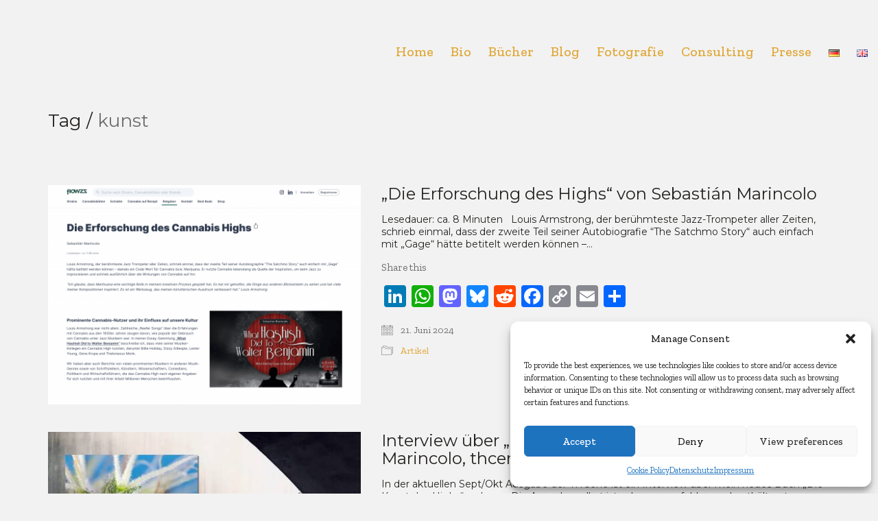

--- FILE ---
content_type: text/html; charset=UTF-8
request_url: http://www.sebastianmarincolo.de/tag/kunst/
body_size: 18753
content:
<!DOCTYPE html><html class="no-js" lang="de-DE"><head><meta charset="UTF-8"><meta name="viewport" content="width=device-width, initial-scale=1.0"><title>kunst  - Sebastian Marincolo</title><link rel="preconnect" href="https://fonts.googleapis.com"><link rel="preconnect" href="https://fonts.gstatic.com" crossorigin><link rel="preload" href="https://fonts.gstatic.com/s/montserrat/v29/JTUSjIg1_i6t8kCHKm459WlhyyTh89Y.woff2" as="font" type="font/woff2" crossorigin><link rel="preload" href="https://fonts.gstatic.com/s/montserrat/v29/JTUQjIg1_i6t8kCHKm459WxRyS7m0dR9pA.woff2" as="font" type="font/woff2" crossorigin><link rel="preload" href="https://fonts.gstatic.com/s/zillaslab/v11/dFa6ZfeM_74wlPZtksIFajo6_V6LVlA.woff2" as="font" type="font/woff2" crossorigin><link rel="preload" href="https://fonts.gstatic.com/s/zillaslab/v11/dFa5ZfeM_74wlPZtksIFYskZ6HOpW3pwfa0.woff2" as="font" type="font/woff2" crossorigin><link rel="preload" href="https://fonts.gstatic.com/s/zillaslab/v11/dFa5ZfeM_74wlPZtksIFYuUe6HOpW3pwfa0.woff2" as="font" type="font/woff2" crossorigin><link rel="preload" href="https://fonts.gstatic.com/s/zillaslab/v11/dFa5ZfeM_74wlPZtksIFYoEf6HOpW3pwfa0.woff2" as="font" type="font/woff2" crossorigin><link rel="preload" href="http://www.sebastianmarincolo.de/wp-content/themes/kalium/assets/vendors/font-awesome/webfonts/fa-brands-400.woff2" as="font" type="font/woff2" crossorigin><meta name="robots" content="follow, noindex"><meta property="og:url" content="https://www.sebastianmarincolo.de/tag/kunst/"><meta property="og:site_name" content="Sebastian Marincolo"><meta property="og:locale" content="de_DE"><meta property="og:type" content="object"><meta property="og:title" content="kunst  - Sebastian Marincolo"><meta property="fb:pages" content=""><meta property="fb:admins" content=""><meta property="fb:app_id" content=""><meta name="twitter:card" content="summary"><meta name="twitter:title" content="kunst  - Sebastian Marincolo"><link rel='dns-prefetch' href='//static.addtoany.com' /><link rel='dns-prefetch' href='//www.sebastianmarincolo.de' /><link rel='dns-prefetch' href='//fonts.googleapis.com' /><link rel="alternate" type="application/rss+xml" title="Sebastian Marincolo &raquo; Feed" href="https://www.sebastianmarincolo.de/feed/" /><link rel="alternate" type="application/rss+xml" title="Sebastian Marincolo &raquo; Kommentar-Feed" href="https://www.sebastianmarincolo.de/comments/feed/" /><link rel="alternate" type="application/rss+xml" title="Sebastian Marincolo &raquo; kunst Schlagwort-Feed" href="https://www.sebastianmarincolo.de/tag/kunst/feed/" /><style id='wp-img-auto-sizes-contain-inline-css'>img:is([sizes=auto i],[sizes^="auto," i]){contain-intrinsic-size:3000px 1500px}</style><link rel='stylesheet' id='formidable-css' href='https://www.sebastianmarincolo.de/wp-admin/admin-ajax.php?action=frmpro_css&#038;ver=1218302' media='all' /><style id='wp-emoji-styles-inline-css'>img.wp-smiley,img.emoji{display:inline !important;border:none !important;box-shadow:none !important;height:1em !important;width:1em !important;margin:0 .07em !important;vertical-align:-.1em !important;background:0 0 !important;padding:0 !important}</style><link rel='stylesheet' id='wp-block-library-css' href='http://www.sebastianmarincolo.de/wp-includes/css/dist/block-library/style.min.css?ver=6.9' media='all' /><style id='classic-theme-styles-inline-css'>/*! This file is auto-generated */
.wp-block-button__link{color:#fff;background-color:#32373c;border-radius:9999px;box-shadow:none;text-decoration:none;padding:calc(.667em + 2px) calc(1.333em + 2px);font-size:1.125em}.wp-block-file__button{background:#32373c;color:#fff;text-decoration:none}</style><style id='wpseopress-local-business-style-inline-css'>span.wp-block-wpseopress-local-business-field{margin-right:8px}</style><style id='wpseopress-table-of-contents-style-inline-css'>.wp-block-wpseopress-table-of-contents li.active>a{font-weight:700}</style><style id='global-styles-inline-css'>:root{--wp--preset--aspect-ratio--square:1;--wp--preset--aspect-ratio--4-3:4/3;--wp--preset--aspect-ratio--3-4:3/4;--wp--preset--aspect-ratio--3-2:3/2;--wp--preset--aspect-ratio--2-3:2/3;--wp--preset--aspect-ratio--16-9:16/9;--wp--preset--aspect-ratio--9-16:9/16;--wp--preset--color--black:#000;--wp--preset--color--cyan-bluish-gray:#abb8c3;--wp--preset--color--white:#fff;--wp--preset--color--pale-pink:#f78da7;--wp--preset--color--vivid-red:#cf2e2e;--wp--preset--color--luminous-vivid-orange:#ff6900;--wp--preset--color--luminous-vivid-amber:#fcb900;--wp--preset--color--light-green-cyan:#7bdcb5;--wp--preset--color--vivid-green-cyan:#00d084;--wp--preset--color--pale-cyan-blue:#8ed1fc;--wp--preset--color--vivid-cyan-blue:#0693e3;--wp--preset--color--vivid-purple:#9b51e0;--wp--preset--gradient--vivid-cyan-blue-to-vivid-purple:linear-gradient(135deg,#0693e3 0%,#9b51e0 100%);--wp--preset--gradient--light-green-cyan-to-vivid-green-cyan:linear-gradient(135deg,#7adcb4 0%,#00d082 100%);--wp--preset--gradient--luminous-vivid-amber-to-luminous-vivid-orange:linear-gradient(135deg,#fcb900 0%,#ff6900 100%);--wp--preset--gradient--luminous-vivid-orange-to-vivid-red:linear-gradient(135deg,#ff6900 0%,#cf2e2e 100%);--wp--preset--gradient--very-light-gray-to-cyan-bluish-gray:linear-gradient(135deg,#eee 0%,#a9b8c3 100%);--wp--preset--gradient--cool-to-warm-spectrum:linear-gradient(135deg,#4aeadc 0%,#9778d1 20%,#cf2aba 40%,#ee2c82 60%,#fb6962 80%,#fef84c 100%);--wp--preset--gradient--blush-light-purple:linear-gradient(135deg,#ffceec 0%,#9896f0 100%);--wp--preset--gradient--blush-bordeaux:linear-gradient(135deg,#fecda5 0%,#fe2d2d 50%,#6b003e 100%);--wp--preset--gradient--luminous-dusk:linear-gradient(135deg,#ffcb70 0%,#c751c0 50%,#4158d0 100%);--wp--preset--gradient--pale-ocean:linear-gradient(135deg,#fff5cb 0%,#b6e3d4 50%,#33a7b5 100%);--wp--preset--gradient--electric-grass:linear-gradient(135deg,#caf880 0%,#71ce7e 100%);--wp--preset--gradient--midnight:linear-gradient(135deg,#020381 0%,#2874fc 100%);--wp--preset--font-size--small:13px;--wp--preset--font-size--medium:20px;--wp--preset--font-size--large:36px;--wp--preset--font-size--x-large:42px;--wp--preset--spacing--20:.44rem;--wp--preset--spacing--30:.67rem;--wp--preset--spacing--40:1rem;--wp--preset--spacing--50:1.5rem;--wp--preset--spacing--60:2.25rem;--wp--preset--spacing--70:3.38rem;--wp--preset--spacing--80:5.06rem;--wp--preset--shadow--natural:6px 6px 9px rgba(0,0,0,.2);--wp--preset--shadow--deep:12px 12px 50px rgba(0,0,0,.4);--wp--preset--shadow--sharp:6px 6px 0px rgba(0,0,0,.2);--wp--preset--shadow--outlined:6px 6px 0px -3px #fff,6px 6px #000;--wp--preset--shadow--crisp:6px 6px 0px #000}:where(.is-layout-flex){gap:.5em}:where(.is-layout-grid){gap:.5em}body .is-layout-flex{display:flex}.is-layout-flex{flex-wrap:wrap;align-items:center}.is-layout-flex>:is(*,div){margin:0}body .is-layout-grid{display:grid}.is-layout-grid>:is(*,div){margin:0}:where(.wp-block-columns.is-layout-flex){gap:2em}:where(.wp-block-columns.is-layout-grid){gap:2em}:where(.wp-block-post-template.is-layout-flex){gap:1.25em}:where(.wp-block-post-template.is-layout-grid){gap:1.25em}.has-black-color{color:var(--wp--preset--color--black) !important}.has-cyan-bluish-gray-color{color:var(--wp--preset--color--cyan-bluish-gray) !important}.has-white-color{color:var(--wp--preset--color--white) !important}.has-pale-pink-color{color:var(--wp--preset--color--pale-pink) !important}.has-vivid-red-color{color:var(--wp--preset--color--vivid-red) !important}.has-luminous-vivid-orange-color{color:var(--wp--preset--color--luminous-vivid-orange) !important}.has-luminous-vivid-amber-color{color:var(--wp--preset--color--luminous-vivid-amber) !important}.has-light-green-cyan-color{color:var(--wp--preset--color--light-green-cyan) !important}.has-vivid-green-cyan-color{color:var(--wp--preset--color--vivid-green-cyan) !important}.has-pale-cyan-blue-color{color:var(--wp--preset--color--pale-cyan-blue) !important}.has-vivid-cyan-blue-color{color:var(--wp--preset--color--vivid-cyan-blue) !important}.has-vivid-purple-color{color:var(--wp--preset--color--vivid-purple) !important}.has-black-background-color{background-color:var(--wp--preset--color--black) !important}.has-cyan-bluish-gray-background-color{background-color:var(--wp--preset--color--cyan-bluish-gray) !important}.has-white-background-color{background-color:var(--wp--preset--color--white) !important}.has-pale-pink-background-color{background-color:var(--wp--preset--color--pale-pink) !important}.has-vivid-red-background-color{background-color:var(--wp--preset--color--vivid-red) !important}.has-luminous-vivid-orange-background-color{background-color:var(--wp--preset--color--luminous-vivid-orange) !important}.has-luminous-vivid-amber-background-color{background-color:var(--wp--preset--color--luminous-vivid-amber) !important}.has-light-green-cyan-background-color{background-color:var(--wp--preset--color--light-green-cyan) !important}.has-vivid-green-cyan-background-color{background-color:var(--wp--preset--color--vivid-green-cyan) !important}.has-pale-cyan-blue-background-color{background-color:var(--wp--preset--color--pale-cyan-blue) !important}.has-vivid-cyan-blue-background-color{background-color:var(--wp--preset--color--vivid-cyan-blue) !important}.has-vivid-purple-background-color{background-color:var(--wp--preset--color--vivid-purple) !important}.has-black-border-color{border-color:var(--wp--preset--color--black) !important}.has-cyan-bluish-gray-border-color{border-color:var(--wp--preset--color--cyan-bluish-gray) !important}.has-white-border-color{border-color:var(--wp--preset--color--white) !important}.has-pale-pink-border-color{border-color:var(--wp--preset--color--pale-pink) !important}.has-vivid-red-border-color{border-color:var(--wp--preset--color--vivid-red) !important}.has-luminous-vivid-orange-border-color{border-color:var(--wp--preset--color--luminous-vivid-orange) !important}.has-luminous-vivid-amber-border-color{border-color:var(--wp--preset--color--luminous-vivid-amber) !important}.has-light-green-cyan-border-color{border-color:var(--wp--preset--color--light-green-cyan) !important}.has-vivid-green-cyan-border-color{border-color:var(--wp--preset--color--vivid-green-cyan) !important}.has-pale-cyan-blue-border-color{border-color:var(--wp--preset--color--pale-cyan-blue) !important}.has-vivid-cyan-blue-border-color{border-color:var(--wp--preset--color--vivid-cyan-blue) !important}.has-vivid-purple-border-color{border-color:var(--wp--preset--color--vivid-purple) !important}.has-vivid-cyan-blue-to-vivid-purple-gradient-background{background:var(--wp--preset--gradient--vivid-cyan-blue-to-vivid-purple) !important}.has-light-green-cyan-to-vivid-green-cyan-gradient-background{background:var(--wp--preset--gradient--light-green-cyan-to-vivid-green-cyan) !important}.has-luminous-vivid-amber-to-luminous-vivid-orange-gradient-background{background:var(--wp--preset--gradient--luminous-vivid-amber-to-luminous-vivid-orange) !important}.has-luminous-vivid-orange-to-vivid-red-gradient-background{background:var(--wp--preset--gradient--luminous-vivid-orange-to-vivid-red) !important}.has-very-light-gray-to-cyan-bluish-gray-gradient-background{background:var(--wp--preset--gradient--very-light-gray-to-cyan-bluish-gray) !important}.has-cool-to-warm-spectrum-gradient-background{background:var(--wp--preset--gradient--cool-to-warm-spectrum) !important}.has-blush-light-purple-gradient-background{background:var(--wp--preset--gradient--blush-light-purple) !important}.has-blush-bordeaux-gradient-background{background:var(--wp--preset--gradient--blush-bordeaux) !important}.has-luminous-dusk-gradient-background{background:var(--wp--preset--gradient--luminous-dusk) !important}.has-pale-ocean-gradient-background{background:var(--wp--preset--gradient--pale-ocean) !important}.has-electric-grass-gradient-background{background:var(--wp--preset--gradient--electric-grass) !important}.has-midnight-gradient-background{background:var(--wp--preset--gradient--midnight) !important}.has-small-font-size{font-size:var(--wp--preset--font-size--small) !important}.has-medium-font-size{font-size:var(--wp--preset--font-size--medium) !important}.has-large-font-size{font-size:var(--wp--preset--font-size--large) !important}.has-x-large-font-size{font-size:var(--wp--preset--font-size--x-large) !important}:where(.wp-block-post-template.is-layout-flex){gap:1.25em}:where(.wp-block-post-template.is-layout-grid){gap:1.25em}:where(.wp-block-term-template.is-layout-flex){gap:1.25em}:where(.wp-block-term-template.is-layout-grid){gap:1.25em}:where(.wp-block-columns.is-layout-flex){gap:2em}:where(.wp-block-columns.is-layout-grid){gap:2em}:root :where(.wp-block-pullquote){font-size:1.5em;line-height:1.6}</style><style id='dominant-color-styles-inline-css'>img[data-dominant-color]:not(.has-transparency){background-color:var(--dominant-color)}</style><link rel='stylesheet' id='cmplz-general-css' href='http://www.sebastianmarincolo.de/wp-content/plugins/complianz-gdpr/assets/css/cookieblocker.min.css?ver=1766002302' media='all' /><link rel='stylesheet' id='addtoany-css' href='http://www.sebastianmarincolo.de/wp-content/plugins/add-to-any/addtoany.min.css?ver=1.16' media='all' /><link rel='stylesheet' id='kalium-bootstrap-css-css' href='http://www.sebastianmarincolo.de/wp-content/themes/kalium/assets/css/bootstrap.min.css?ver=3.29.1761913021' media='all' /><link rel='stylesheet' id='kalium-theme-base-css-css' href='http://www.sebastianmarincolo.de/wp-content/themes/kalium/assets/css/base.min.css?ver=3.29.1761913021' media='all' /><link rel='stylesheet' id='kalium-theme-style-new-css-css' href='http://www.sebastianmarincolo.de/wp-content/themes/kalium/assets/css/new/style.min.css?ver=3.29.1761913021' media='all' /><link rel='stylesheet' id='kalium-theme-other-css-css' href='http://www.sebastianmarincolo.de/wp-content/themes/kalium/assets/css/other.min.css?ver=3.29.1761913021' media='all' /><link rel='stylesheet' id='kalium-style-css-css' href='http://www.sebastianmarincolo.de/wp-content/themes/kalium/style.css?ver=3.29.1761913021' media='all' /><link rel='stylesheet' id='custom-skin-css' href='http://www.sebastianmarincolo.de/wp-content/cache/autoptimize/css/autoptimize_single_f4637f373bc215910777863062c2364e.css?ver=c5d0e1f322eb0e8608524b33d2c94fb1' media='all' /><link rel='stylesheet' id='typolab-montserrat-font-32-css' href='https://fonts.googleapis.com/css2?family=Montserrat%3Aital%2Cwght%400%2C200%3B0%2C300%3B0%2C400%3B0%2C500%3B0%2C600%3B1%2C300%3B1%2C400%3B1%2C600&#038;display=swap&#038;ver=3.29' media='all' /><link rel='stylesheet' id='typolab-zilla-slab-font-30-css' href='https://fonts.googleapis.com/css2?family=Zilla+Slab%3Awght%40400%3B500%3B600%3B700&#038;display=swap&#038;ver=3.29' media='all' />  <script defer src="[data-uri]"></script> <style data-font-appearance-settings>p,.section-title p{font-size:14px}.site-footer .footer-widgets .widget h1,.site-footer .footer-widgets .widget h2,.site-footer .footer-widgets .widget h3{font-size:14px}.site-footer .footer-widgets .widget .textwidget,.site-footer .footer-widgets .widget p{font-size:14px}.copyrights,.site-footer .footer-bottom-content a,.site-footer .footer-bottom-content p{font-size:14px}.main-header.menu-type-standard-menu .standard-menu-container div.menu>ul>li>a,.main-header.menu-type-standard-menu .standard-menu-container ul.menu>li>a{font-size:20px}.main-header.menu-type-full-bg-menu .fullscreen-menu nav ul li a{font-size:22px}.top-menu-container .top-menu ul li a{font-size:32px}</style><style data-base-selectors>body{font-family:"Montserrat";font-style:normal;font-weight:200}h1,.h1,.section-title h1,h2,.h2,.single-post .post-comments--section-title h2,.section-title h2,h3,.h3,.section-title h3,h4,.h4,.section-title h4,h5,.h5,h6,.h6{font-family:"Montserrat";font-style:normal;font-weight:400}p,.section-title p{font-family:"Montserrat";font-style:normal;font-weight:400}</style><style data-base-selectors>body{font-family:"Zilla Slab";font-style:normal;font-weight:400}</style><style data-custom-selectors>ul.menu{font-family:"Zilla Slab";font-style:normal;font-weight:500;text-transform:capitalize;font-size:32px}</style><script defer id="addtoany-core-js-before" src="[data-uri]"></script> <script type="text/javascript" defer src="https://static.addtoany.com/menu/page.js" id="addtoany-core-js"></script> <script defer type="text/javascript" src="http://www.sebastianmarincolo.de/wp-includes/js/jquery/jquery.min.js?ver=3.7.1" id="jquery-core-js"></script> <script defer type="text/javascript" src="http://www.sebastianmarincolo.de/wp-includes/js/jquery/jquery-migrate.min.js?ver=3.4.1" id="jquery-migrate-js"></script> <script type="text/javascript" defer src="http://www.sebastianmarincolo.de/wp-content/plugins/add-to-any/addtoany.min.js?ver=1.1" id="addtoany-jquery-js"></script> <script defer src="data:text/javascript;base64,"></script><link rel="https://api.w.org/" href="https://www.sebastianmarincolo.de/wp-json/" /><link rel="alternate" title="JSON" type="application/json" href="https://www.sebastianmarincolo.de/wp-json/wp/v2/tags/1034" /><link rel="EditURI" type="application/rsd+xml" title="RSD" href="https://www.sebastianmarincolo.de/xmlrpc.php?rsd" /><meta name="generator" content="WordPress 6.9" /><meta name="generator" content="dominant-color-images 1.2.0"><meta name="generator" content="web-worker-offloading 0.2.0"><style>.cmplz-hidden{display:none !important}</style> <script defer src="[data-uri]"></script><style data-appended-custom-css="true">@media screen and (min-width:769px){.mobile-menu-wrapper,.mobile-menu-overlay,.header-block__item--mobile-menu-toggle{display:none}}</style><style data-appended-custom-css="true">@media screen and (max-width:768px){.header-block__item--standard-menu-container{display:none}}</style><meta name="generator" content="Elementor 3.34.1; features: additional_custom_breakpoints; settings: css_print_method-external, google_font-enabled, font_display-auto"><style>.recentcomments a{display:inline !important;padding:0 !important;margin:0 !important}</style><style>.e-con.e-parent:nth-of-type(n+4):not(.e-lazyloaded):not(.e-no-lazyload),.e-con.e-parent:nth-of-type(n+4):not(.e-lazyloaded):not(.e-no-lazyload) *{background-image:none !important}@media screen and (max-height:1024px){.e-con.e-parent:nth-of-type(n+3):not(.e-lazyloaded):not(.e-no-lazyload),.e-con.e-parent:nth-of-type(n+3):not(.e-lazyloaded):not(.e-no-lazyload) *{background-image:none !important}}@media screen and (max-height:640px){.e-con.e-parent:nth-of-type(n+2):not(.e-lazyloaded):not(.e-no-lazyload),.e-con.e-parent:nth-of-type(n+2):not(.e-lazyloaded):not(.e-no-lazyload) *{background-image:none !important}}</style><meta name="generator" content="Powered by WPBakery Page Builder - drag and drop page builder for WordPress."/> <noscript><style>.wpb_animate_when_almost_visible{opacity:1}</style></noscript></head><body data-cmplz=1 class="archive tag tag-kunst tag-1034 wp-theme-kalium wpb-js-composer js-comp-ver-8.7.2 vc_responsive elementor-default elementor-kit-4222"><div class="mobile-menu-wrapper mobile-menu-slide"><div class="mobile-menu-container"><ul id="menu-menu-deutsch" class="menu"><li id="menu-item-4121" class="menu-item menu-item-type-post_type menu-item-object-page menu-item-home menu-item-4121"><a href="https://www.sebastianmarincolo.de/">Home</a></li><li id="menu-item-4071" class="menu-item menu-item-type-post_type menu-item-object-page menu-item-4071"><a href="https://www.sebastianmarincolo.de/bio/">Bio</a></li><li id="menu-item-4763" class="menu-item menu-item-type-post_type menu-item-object-page menu-item-4763"><a href="https://www.sebastianmarincolo.de/buecher/">Bücher</a></li><li id="menu-item-7204" class="menu-item menu-item-type-post_type menu-item-object-page current_page_parent menu-item-7204"><a href="https://www.sebastianmarincolo.de/blog-deutsch/">Blog</a></li><li id="menu-item-8319" class="menu-item menu-item-type-post_type menu-item-object-page menu-item-8319"><a href="https://www.sebastianmarincolo.de/fotografie/">Fotografie</a></li><li id="menu-item-6837" class="menu-item menu-item-type-post_type menu-item-object-page menu-item-6837"><a href="https://www.sebastianmarincolo.de/consulting/">Consulting</a></li><li id="menu-item-4777" class="menu-item menu-item-type-post_type menu-item-object-page menu-item-4777"><a href="https://www.sebastianmarincolo.de/presse/">Presse</a></li><li id="menu-item-4020-de" class="lang-item lang-item-242 lang-item-de current-lang lang-item-first menu-item menu-item-type-custom menu-item-object-custom menu-item-4020-de"><a href="https://www.sebastianmarincolo.de/tag/kunst/" hreflang="de-DE" lang="de-DE"><img src="[data-uri]" alt="Deutsch" width="16" height="11" style="width: 16px; height: 11px;" /></a></li><li id="menu-item-4020-en" class="lang-item lang-item-361 lang-item-en no-translation menu-item menu-item-type-custom menu-item-object-custom menu-item-4020-en"><a href="https://www.sebastianmarincolo.de/en/home/" hreflang="en-GB" lang="en-GB"><img src="[data-uri]" alt="English" width="16" height="11" style="width: 16px; height: 11px;" /></a></li></ul><form role="search" method="get" class="search-form" action="https://www.sebastianmarincolo.de/"> <input type="search" class="search-field" placeholder="Search site..." value="" name="s" id="search_mobile_inp"/> <label for="search_mobile_inp"> <i class="fa fa-search"></i> </label> <input type="submit" class="search-submit" value="Go"/></form></div></div><div class="mobile-menu-overlay"></div><div class="wrapper" id="main-wrapper"><header class="site-header main-header menu-type-standard-menu"><div class="header-block"><div class="header-block__row-container container"><div class="header-block__row header-block__row--main"><div class="header-block__column header-block__logo header-block--auto-grow"> <a href="https://www.sebastianmarincolo.de" class="header-logo logo-text menu-skin-main" aria-label="Go to homepage"> <span class="logo-text"></span> </a></div><div class="header-block__column header-block--content-right header-block--align-right"><div class="header-block__items-row"><div class="header-block__item header-block__item--type-menu-main-menu header-block__item--standard-menu-container"><div class="standard-menu-container menu-skin-main"><nav class="nav-container-main-menu"><ul id="menu-menu-deutsch-1" class="menu"><li class="menu-item menu-item-type-post_type menu-item-object-page menu-item-home menu-item-4121"><a href="https://www.sebastianmarincolo.de/"><span>Home</span></a></li><li class="menu-item menu-item-type-post_type menu-item-object-page menu-item-4071"><a href="https://www.sebastianmarincolo.de/bio/"><span>Bio</span></a></li><li class="menu-item menu-item-type-post_type menu-item-object-page menu-item-4763"><a href="https://www.sebastianmarincolo.de/buecher/"><span>Bücher</span></a></li><li class="menu-item menu-item-type-post_type menu-item-object-page current_page_parent menu-item-7204"><a href="https://www.sebastianmarincolo.de/blog-deutsch/"><span>Blog</span></a></li><li class="menu-item menu-item-type-post_type menu-item-object-page menu-item-8319"><a href="https://www.sebastianmarincolo.de/fotografie/"><span>Fotografie</span></a></li><li class="menu-item menu-item-type-post_type menu-item-object-page menu-item-6837"><a href="https://www.sebastianmarincolo.de/consulting/"><span>Consulting</span></a></li><li class="menu-item menu-item-type-post_type menu-item-object-page menu-item-4777"><a href="https://www.sebastianmarincolo.de/presse/"><span>Presse</span></a></li><li class="lang-item lang-item-242 lang-item-de current-lang lang-item-first menu-item menu-item-type-custom menu-item-object-custom menu-item-4020-de"><a href="https://www.sebastianmarincolo.de/tag/kunst/" hreflang="de-DE" lang="de-DE"><span><img src="[data-uri]" alt="Deutsch" width="16" height="11" style="width: 16px; height: 11px;" /></span></a></li><li class="lang-item lang-item-361 lang-item-en no-translation menu-item menu-item-type-custom menu-item-object-custom menu-item-4020-en"><a href="https://www.sebastianmarincolo.de/en/home/" hreflang="en-GB" lang="en-GB"><span><img src="[data-uri]" alt="English" width="16" height="11" style="width: 16px; height: 11px;" /></span></a></li></ul></nav></div></div><div class="header-block__item header-block__item--type-menu-main-menu header-block__item--mobile-menu-toggle"><a href="#" class="toggle-bars menu-skin-main" aria-label="Toggle navigation" role="button" data-action="mobile-menu"> <span class="toggle-bars__column"> <span class="toggle-bars__bar-lines"> <span class="toggle-bars__bar-line toggle-bars__bar-line--top"></span> <span class="toggle-bars__bar-line toggle-bars__bar-line--middle"></span> <span class="toggle-bars__bar-line toggle-bars__bar-line--bottom"></span> </span> </span> </a></div></div></div></div></div></div></header><section class="page-heading" role="heading"><div class="container"><div class="row"><div class="page-heading__title-section page-heading--title-section section-title"><h1 class="page-heading__title page-heading--title">Tag  / <span>kunst</span></h1></div></div></div></section><div class="blog blog--square blog--has-sidebar blog--sidebar-alignment-right"><div class="container"><div class="row"><div class="column column--posts"><ul id="blog-posts-main" class="blog-posts"><div class="loading-posts"> Loading posts...</div><li class="post post-7234 type-post status-publish format-standard has-post-thumbnail hentry category-artikel tag-bewusstseinserweiterung tag-bewusstseinsforschung tag-cang tag-cannabinoide tag-cannabis tag-cannabis-als-rauschmittel tag-cannabis-high tag-cannabis-kreativitaet tag-cannabis-pflanze tag-cannabis-legalisierung tag-cannabisgesetz-de tag-cbd tag-delta-9-tetrahydrocannabinol tag-droge tag-drogen tag-drogenpolitik tag-endocannabinoidsystem tag-haschisch tag-high tag-indica tag-kunst tag-legalisierung tag-lester-grinspoon tag-marihuana tag-marijuana tag-prohibition tag-sativa tag-walterbenjamin-de"><div class="post-item template-square columned"><div class="post-thumbnail"> <a href="https://www.sebastianmarincolo.de/die-erforschung-des-highs-von-sebastian-marincolo/" target="" rel="bookmark"> <span class="image-placeholder" style="padding-bottom:70.08547009%;background-color:#eeeeee"><img width="468" height="328" class="attachment-blog-thumb-1 size-blog-thumb-1 not-transparent img-7226 lazyload" decoding="async" fetchpriority="high" data-has-transparency="false" data-dominant-color="d9d6d7" style="--dominant-color: #d9d6d7;" alt="" data-src="https://www.sebastianmarincolo.de/wp-content/uploads/2024/06/Bildschirmfoto-2024-06-21-um-11.07.24-468x328.png" data-srcset="https://www.sebastianmarincolo.de/wp-content/uploads/2024/06/Bildschirmfoto-2024-06-21-um-11.07.24-468x328.png 468w, https://www.sebastianmarincolo.de/wp-content/uploads/2024/06/Bildschirmfoto-2024-06-21-um-11.07.24-845x592.png 845w" data-sizes="(max-width: 468px) 100vw, 468px" /></span> </a><div class="post-hover"> <span class="hover-icon basic"><i class="icon icon-basic-eye"></i></span></div></div><div class="post-details"><header class="entry-header"><h3 class="post-title entry-title"><a href="https://www.sebastianmarincolo.de/die-erforschung-des-highs-von-sebastian-marincolo/" target="" rel="bookmark">&#8222;Die Erforschung des Highs&#8220; von Sebastián Marincolo</a></h3></header><div class="post-excerpt entry-summary"><p>Lesedauer: ca. 8 Minuten &nbsp; Louis Armstrong, der berühmteste Jazz-Trompeter aller Zeiten, schrieb einmal, dass der zweite Teil seiner Autobiografie “The Satchmo Story“ auch einfach mit „Gage“ hätte betitelt werden können –&hellip;</p><div class="addtoany_share_save_container addtoany_content addtoany_content_bottom"><div class="addtoany_header">Share this</div><div class="a2a_kit a2a_kit_size_32 addtoany_list" data-a2a-url="https://www.sebastianmarincolo.de/die-erforschung-des-highs-von-sebastian-marincolo/" data-a2a-title="„Die Erforschung des Highs“ von Sebastián Marincolo"><a class="a2a_button_linkedin" href="https://www.addtoany.com/add_to/linkedin?linkurl=https%3A%2F%2Fwww.sebastianmarincolo.de%2Fdie-erforschung-des-highs-von-sebastian-marincolo%2F&amp;linkname=%E2%80%9EDie%20Erforschung%20des%20Highs%E2%80%9C%20von%20Sebasti%C3%A1n%20Marincolo" title="LinkedIn" rel="nofollow noopener" target="_blank"></a><a class="a2a_button_whatsapp" href="https://www.addtoany.com/add_to/whatsapp?linkurl=https%3A%2F%2Fwww.sebastianmarincolo.de%2Fdie-erforschung-des-highs-von-sebastian-marincolo%2F&amp;linkname=%E2%80%9EDie%20Erforschung%20des%20Highs%E2%80%9C%20von%20Sebasti%C3%A1n%20Marincolo" title="WhatsApp" rel="nofollow noopener" target="_blank"></a><a class="a2a_button_mastodon" href="https://www.addtoany.com/add_to/mastodon?linkurl=https%3A%2F%2Fwww.sebastianmarincolo.de%2Fdie-erforschung-des-highs-von-sebastian-marincolo%2F&amp;linkname=%E2%80%9EDie%20Erforschung%20des%20Highs%E2%80%9C%20von%20Sebasti%C3%A1n%20Marincolo" title="Mastodon" rel="nofollow noopener" target="_blank"></a><a class="a2a_button_bluesky" href="https://www.addtoany.com/add_to/bluesky?linkurl=https%3A%2F%2Fwww.sebastianmarincolo.de%2Fdie-erforschung-des-highs-von-sebastian-marincolo%2F&amp;linkname=%E2%80%9EDie%20Erforschung%20des%20Highs%E2%80%9C%20von%20Sebasti%C3%A1n%20Marincolo" title="Bluesky" rel="nofollow noopener" target="_blank"></a><a class="a2a_button_reddit" href="https://www.addtoany.com/add_to/reddit?linkurl=https%3A%2F%2Fwww.sebastianmarincolo.de%2Fdie-erforschung-des-highs-von-sebastian-marincolo%2F&amp;linkname=%E2%80%9EDie%20Erforschung%20des%20Highs%E2%80%9C%20von%20Sebasti%C3%A1n%20Marincolo" title="Reddit" rel="nofollow noopener" target="_blank"></a><a class="a2a_button_facebook" href="https://www.addtoany.com/add_to/facebook?linkurl=https%3A%2F%2Fwww.sebastianmarincolo.de%2Fdie-erforschung-des-highs-von-sebastian-marincolo%2F&amp;linkname=%E2%80%9EDie%20Erforschung%20des%20Highs%E2%80%9C%20von%20Sebasti%C3%A1n%20Marincolo" title="Facebook" rel="nofollow noopener" target="_blank"></a><a class="a2a_button_copy_link" href="https://www.addtoany.com/add_to/copy_link?linkurl=https%3A%2F%2Fwww.sebastianmarincolo.de%2Fdie-erforschung-des-highs-von-sebastian-marincolo%2F&amp;linkname=%E2%80%9EDie%20Erforschung%20des%20Highs%E2%80%9C%20von%20Sebasti%C3%A1n%20Marincolo" title="Copy Link" rel="nofollow noopener" target="_blank"></a><a class="a2a_button_email" href="https://www.addtoany.com/add_to/email?linkurl=https%3A%2F%2Fwww.sebastianmarincolo.de%2Fdie-erforschung-des-highs-von-sebastian-marincolo%2F&amp;linkname=%E2%80%9EDie%20Erforschung%20des%20Highs%E2%80%9C%20von%20Sebasti%C3%A1n%20Marincolo" title="Email" rel="nofollow noopener" target="_blank"></a><a class="a2a_dd addtoany_share_save addtoany_share" href="https://www.addtoany.com/share"></a></div></div></div><div class="post-meta date updated published"> <i class="icon icon-basic-calendar"></i> 21. Juni 2024</div><div class="post-meta category"> <i class="icon icon-basic-folder-multiple"></i> <a href="https://www.sebastianmarincolo.de/artikel/" rel="category tag">Artikel</a></div></div></div></li><li class="post post-5507 type-post status-publish format-standard has-post-thumbnail hentry category-allgemein tag-bewusstseinserweiterung tag-bewusstseinsforschung tag-cannabinoide tag-cannabis tag-cannabislife tag-cbd tag-delta-9-tetrahydrocannabinol tag-die-kunst-des-highs tag-droge tag-drogen tag-drogenpolitik tag-endocannabinoide tag-endocannabinoidsystem tag-haschisch tag-high tag-indica tag-kunst tag-lester-grinspoon tag-marijuana tag-nootropic tag-ronald-siegel tag-sativa tag-sebastianmarincolo tag-terpene tag-thc tag-thcene tag-vaporisator"><div class="post-item template-square columned"><div class="post-thumbnail"> <a href="https://www.sebastianmarincolo.de/interview-die-kunst-des-highs-sebastianmarincolo-thcene/" target="" rel="bookmark"> <span class="image-placeholder" style="padding-bottom:70.08547009%;background-color:#eeeeee"><img width="468" height="328" class="attachment-blog-thumb-1 size-blog-thumb-1 img-5223 lazyload" alt="Art photo &quot;Talking to Lester&quot; by Sebastian Marincolo, cannabis flower with trichomes" decoding="async" data-src="https://www.sebastianmarincolo.de/wp-content/uploads/2021/08/Visualization-Lester-Grinspoon-e1628002696804-468x328.jpg" /></span> </a><div class="post-hover"> <span class="hover-icon basic"><i class="icon icon-basic-eye"></i></span></div></div><div class="post-details"><header class="entry-header"><h3 class="post-title entry-title"><a href="https://www.sebastianmarincolo.de/interview-die-kunst-des-highs-sebastianmarincolo-thcene/" target="" rel="bookmark">Interview über &#8222;Die Kunst des Highs&#8220; mit Sebastian Marincolo,  thcene Sept/Okt</a></h3></header><div class="post-excerpt entry-summary"><p>In der aktuellen Sept/Okt Ausgabe der THCene ist ein Interview über mein neues Buch &#8222;Die Kunst des Highs&#8220; zu lesen. Die Ausgabe selbst ist sehr zu empfehlen und enthält unter anderem auch&hellip;</p><div class="addtoany_share_save_container addtoany_content addtoany_content_bottom"><div class="addtoany_header">Share this</div><div class="a2a_kit a2a_kit_size_32 addtoany_list" data-a2a-url="https://www.sebastianmarincolo.de/interview-die-kunst-des-highs-sebastianmarincolo-thcene/" data-a2a-title="Interview über „Die Kunst des Highs“ mit Sebastian Marincolo,  thcene Sept/Okt"><a class="a2a_button_linkedin" href="https://www.addtoany.com/add_to/linkedin?linkurl=https%3A%2F%2Fwww.sebastianmarincolo.de%2Finterview-die-kunst-des-highs-sebastianmarincolo-thcene%2F&amp;linkname=Interview%20%C3%BCber%20%E2%80%9EDie%20Kunst%20des%20Highs%E2%80%9C%20mit%20Sebastian%20Marincolo%2C%20%20thcene%20Sept%2FOkt" title="LinkedIn" rel="nofollow noopener" target="_blank"></a><a class="a2a_button_whatsapp" href="https://www.addtoany.com/add_to/whatsapp?linkurl=https%3A%2F%2Fwww.sebastianmarincolo.de%2Finterview-die-kunst-des-highs-sebastianmarincolo-thcene%2F&amp;linkname=Interview%20%C3%BCber%20%E2%80%9EDie%20Kunst%20des%20Highs%E2%80%9C%20mit%20Sebastian%20Marincolo%2C%20%20thcene%20Sept%2FOkt" title="WhatsApp" rel="nofollow noopener" target="_blank"></a><a class="a2a_button_mastodon" href="https://www.addtoany.com/add_to/mastodon?linkurl=https%3A%2F%2Fwww.sebastianmarincolo.de%2Finterview-die-kunst-des-highs-sebastianmarincolo-thcene%2F&amp;linkname=Interview%20%C3%BCber%20%E2%80%9EDie%20Kunst%20des%20Highs%E2%80%9C%20mit%20Sebastian%20Marincolo%2C%20%20thcene%20Sept%2FOkt" title="Mastodon" rel="nofollow noopener" target="_blank"></a><a class="a2a_button_bluesky" href="https://www.addtoany.com/add_to/bluesky?linkurl=https%3A%2F%2Fwww.sebastianmarincolo.de%2Finterview-die-kunst-des-highs-sebastianmarincolo-thcene%2F&amp;linkname=Interview%20%C3%BCber%20%E2%80%9EDie%20Kunst%20des%20Highs%E2%80%9C%20mit%20Sebastian%20Marincolo%2C%20%20thcene%20Sept%2FOkt" title="Bluesky" rel="nofollow noopener" target="_blank"></a><a class="a2a_button_reddit" href="https://www.addtoany.com/add_to/reddit?linkurl=https%3A%2F%2Fwww.sebastianmarincolo.de%2Finterview-die-kunst-des-highs-sebastianmarincolo-thcene%2F&amp;linkname=Interview%20%C3%BCber%20%E2%80%9EDie%20Kunst%20des%20Highs%E2%80%9C%20mit%20Sebastian%20Marincolo%2C%20%20thcene%20Sept%2FOkt" title="Reddit" rel="nofollow noopener" target="_blank"></a><a class="a2a_button_facebook" href="https://www.addtoany.com/add_to/facebook?linkurl=https%3A%2F%2Fwww.sebastianmarincolo.de%2Finterview-die-kunst-des-highs-sebastianmarincolo-thcene%2F&amp;linkname=Interview%20%C3%BCber%20%E2%80%9EDie%20Kunst%20des%20Highs%E2%80%9C%20mit%20Sebastian%20Marincolo%2C%20%20thcene%20Sept%2FOkt" title="Facebook" rel="nofollow noopener" target="_blank"></a><a class="a2a_button_copy_link" href="https://www.addtoany.com/add_to/copy_link?linkurl=https%3A%2F%2Fwww.sebastianmarincolo.de%2Finterview-die-kunst-des-highs-sebastianmarincolo-thcene%2F&amp;linkname=Interview%20%C3%BCber%20%E2%80%9EDie%20Kunst%20des%20Highs%E2%80%9C%20mit%20Sebastian%20Marincolo%2C%20%20thcene%20Sept%2FOkt" title="Copy Link" rel="nofollow noopener" target="_blank"></a><a class="a2a_button_email" href="https://www.addtoany.com/add_to/email?linkurl=https%3A%2F%2Fwww.sebastianmarincolo.de%2Finterview-die-kunst-des-highs-sebastianmarincolo-thcene%2F&amp;linkname=Interview%20%C3%BCber%20%E2%80%9EDie%20Kunst%20des%20Highs%E2%80%9C%20mit%20Sebastian%20Marincolo%2C%20%20thcene%20Sept%2FOkt" title="Email" rel="nofollow noopener" target="_blank"></a><a class="a2a_dd addtoany_share_save addtoany_share" href="https://www.addtoany.com/share"></a></div></div></div><div class="post-meta date updated published"> <i class="icon icon-basic-calendar"></i> 7. September 2021</div><div class="post-meta category"> <i class="icon icon-basic-folder-multiple"></i> <a href="https://www.sebastianmarincolo.de/allgemein/" rel="category tag">Allgemein</a></div></div></div></li></ul></div><div class="column column--sidebar"><div class="widget-area blog-archive--widgets" role="complementary"></div></div></div></div></div></div><footer id="footer" role="contentinfo" class="site-footer main-footer footer-bottom-vertical footer-fullwidth"><div class="container"><div class="footer-widgets"><div class="footer--widgets widget-area widgets--columned-layout widgets--columns-1" role="complementary"><div id="text-3" class="widget widget_text"><div class="textwidget"><p>© Copyright Sebastian Marincolo 2025. All Rights Reserved</p><p><a href="http://sebastianmarincolo.de/impressum">Impressum</a>      <a href="http://sebastianmarincolo.de/datenschutz">Datenschutz</a>     <a href="https://www.sebastianmarincolo.de/cookie-policy-eu/">Cookie Policy</a></p></div></div></div></div><hr></div></footer><script type="speculationrules">{"prefetch":[{"source":"document","where":{"and":[{"href_matches":"/*"},{"not":{"href_matches":["/wp-*.php","/wp-admin/*","/wp-content/uploads/*","/wp-content/*","/wp-content/plugins/*","/wp-content/themes/kalium/*","/*\\?(.+)"]}},{"not":{"selector_matches":"a[rel~=\"nofollow\"]"}},{"not":{"selector_matches":".no-prefetch, .no-prefetch a"}}]},"eagerness":"conservative"}]}</script> <div id="cmplz-cookiebanner-container"><div class="cmplz-cookiebanner cmplz-hidden banner-1 bottom-right-minimal optin cmplz-bottom-right cmplz-categories-type-view-preferences" aria-modal="true" data-nosnippet="true" role="dialog" aria-live="polite" aria-labelledby="cmplz-header-1-optin" aria-describedby="cmplz-message-1-optin"><div class="cmplz-header"><div class="cmplz-logo"></div><div class="cmplz-title" id="cmplz-header-1-optin">Manage Consent</div><div class="cmplz-close" tabindex="0" role="button" aria-label="Dialog schließen"> <svg aria-hidden="true" focusable="false" data-prefix="fas" data-icon="times" class="svg-inline--fa fa-times fa-w-11" role="img" xmlns="http://www.w3.org/2000/svg" viewBox="0 0 352 512"><path fill="currentColor" d="M242.72 256l100.07-100.07c12.28-12.28 12.28-32.19 0-44.48l-22.24-22.24c-12.28-12.28-32.19-12.28-44.48 0L176 189.28 75.93 89.21c-12.28-12.28-32.19-12.28-44.48 0L9.21 111.45c-12.28 12.28-12.28 32.19 0 44.48L109.28 256 9.21 356.07c-12.28 12.28-12.28 32.19 0 44.48l22.24 22.24c12.28 12.28 32.2 12.28 44.48 0L176 322.72l100.07 100.07c12.28 12.28 32.2 12.28 44.48 0l22.24-22.24c12.28-12.28 12.28-32.19 0-44.48L242.72 256z"></path></svg></div></div><div class="cmplz-divider cmplz-divider-header"></div><div class="cmplz-body"><div class="cmplz-message" id="cmplz-message-1-optin">To provide the best experiences, we use technologies like cookies to store and/or access device information. Consenting to these technologies will allow us to process data such as browsing behavior or unique IDs on this site. Not consenting or withdrawing consent, may adversely affect certain features and functions.</div><div class="cmplz-categories"> <details class="cmplz-category cmplz-functional" > <summary> <span class="cmplz-category-header"> <span class="cmplz-category-title">Functional</span> <span class='cmplz-always-active'> <span class="cmplz-banner-checkbox"> <input type="checkbox"
 id="cmplz-functional-optin"
 data-category="cmplz_functional"
 class="cmplz-consent-checkbox cmplz-functional"
 size="40"
 value="1"/> <label class="cmplz-label" for="cmplz-functional-optin"><span class="screen-reader-text">Functional</span></label> </span> Immer aktiv </span> <span class="cmplz-icon cmplz-open"> <svg xmlns="http://www.w3.org/2000/svg" viewBox="0 0 448 512"  height="18" ><path d="M224 416c-8.188 0-16.38-3.125-22.62-9.375l-192-192c-12.5-12.5-12.5-32.75 0-45.25s32.75-12.5 45.25 0L224 338.8l169.4-169.4c12.5-12.5 32.75-12.5 45.25 0s12.5 32.75 0 45.25l-192 192C240.4 412.9 232.2 416 224 416z"/></svg> </span> </span> </summary><div class="cmplz-description"> <span class="cmplz-description-functional">The technical storage or access is strictly necessary for the legitimate purpose of enabling the use of a specific service explicitly requested by the subscriber or user, or for the sole purpose of carrying out the transmission of a communication over an electronic communications network.</span></div> </details> <details class="cmplz-category cmplz-preferences" > <summary> <span class="cmplz-category-header"> <span class="cmplz-category-title">Preferences</span> <span class="cmplz-banner-checkbox"> <input type="checkbox"
 id="cmplz-preferences-optin"
 data-category="cmplz_preferences"
 class="cmplz-consent-checkbox cmplz-preferences"
 size="40"
 value="1"/> <label class="cmplz-label" for="cmplz-preferences-optin"><span class="screen-reader-text">Preferences</span></label> </span> <span class="cmplz-icon cmplz-open"> <svg xmlns="http://www.w3.org/2000/svg" viewBox="0 0 448 512"  height="18" ><path d="M224 416c-8.188 0-16.38-3.125-22.62-9.375l-192-192c-12.5-12.5-12.5-32.75 0-45.25s32.75-12.5 45.25 0L224 338.8l169.4-169.4c12.5-12.5 32.75-12.5 45.25 0s12.5 32.75 0 45.25l-192 192C240.4 412.9 232.2 416 224 416z"/></svg> </span> </span> </summary><div class="cmplz-description"> <span class="cmplz-description-preferences">The technical storage or access is necessary for the legitimate purpose of storing preferences that are not requested by the subscriber or user.</span></div> </details> <details class="cmplz-category cmplz-statistics" > <summary> <span class="cmplz-category-header"> <span class="cmplz-category-title">Statistics</span> <span class="cmplz-banner-checkbox"> <input type="checkbox"
 id="cmplz-statistics-optin"
 data-category="cmplz_statistics"
 class="cmplz-consent-checkbox cmplz-statistics"
 size="40"
 value="1"/> <label class="cmplz-label" for="cmplz-statistics-optin"><span class="screen-reader-text">Statistics</span></label> </span> <span class="cmplz-icon cmplz-open"> <svg xmlns="http://www.w3.org/2000/svg" viewBox="0 0 448 512"  height="18" ><path d="M224 416c-8.188 0-16.38-3.125-22.62-9.375l-192-192c-12.5-12.5-12.5-32.75 0-45.25s32.75-12.5 45.25 0L224 338.8l169.4-169.4c12.5-12.5 32.75-12.5 45.25 0s12.5 32.75 0 45.25l-192 192C240.4 412.9 232.2 416 224 416z"/></svg> </span> </span> </summary><div class="cmplz-description"> <span class="cmplz-description-statistics">The technical storage or access that is used exclusively for statistical purposes.</span> <span class="cmplz-description-statistics-anonymous">The technical storage or access that is used exclusively for anonymous statistical purposes. Without a subpoena, voluntary compliance on the part of your Internet Service Provider, or additional records from a third party, information stored or retrieved for this purpose alone cannot usually be used to identify you.</span></div> </details> <details class="cmplz-category cmplz-marketing" > <summary> <span class="cmplz-category-header"> <span class="cmplz-category-title">Marketing</span> <span class="cmplz-banner-checkbox"> <input type="checkbox"
 id="cmplz-marketing-optin"
 data-category="cmplz_marketing"
 class="cmplz-consent-checkbox cmplz-marketing"
 size="40"
 value="1"/> <label class="cmplz-label" for="cmplz-marketing-optin"><span class="screen-reader-text">Marketing</span></label> </span> <span class="cmplz-icon cmplz-open"> <svg xmlns="http://www.w3.org/2000/svg" viewBox="0 0 448 512"  height="18" ><path d="M224 416c-8.188 0-16.38-3.125-22.62-9.375l-192-192c-12.5-12.5-12.5-32.75 0-45.25s32.75-12.5 45.25 0L224 338.8l169.4-169.4c12.5-12.5 32.75-12.5 45.25 0s12.5 32.75 0 45.25l-192 192C240.4 412.9 232.2 416 224 416z"/></svg> </span> </span> </summary><div class="cmplz-description"> <span class="cmplz-description-marketing">The technical storage or access is required to create user profiles to send advertising, or to track the user on a website or across several websites for similar marketing purposes.</span></div> </details></div></div><div class="cmplz-links cmplz-information"><ul><li><a class="cmplz-link cmplz-manage-options cookie-statement" href="#" data-relative_url="#cmplz-manage-consent-container">Optionen verwalten</a></li><li><a class="cmplz-link cmplz-manage-third-parties cookie-statement" href="#" data-relative_url="#cmplz-cookies-overview">Dienste verwalten</a></li><li><a class="cmplz-link cmplz-manage-vendors tcf cookie-statement" href="#" data-relative_url="#cmplz-tcf-wrapper">Verwalten von {vendor_count}-Lieferanten</a></li><li><a class="cmplz-link cmplz-external cmplz-read-more-purposes tcf" target="_blank" rel="noopener noreferrer nofollow" href="https://cookiedatabase.org/tcf/purposes/" aria-label="Weitere Informationen zu den Zwecken von TCF findest du in der Cookie-Datenbank.">Lese mehr über diese Zwecke</a></li></ul></div><div class="cmplz-divider cmplz-footer"></div><div class="cmplz-buttons"> <button class="cmplz-btn cmplz-accept">Accept</button> <button class="cmplz-btn cmplz-deny">Deny</button> <button class="cmplz-btn cmplz-view-preferences">View preferences</button> <button class="cmplz-btn cmplz-save-preferences">Save preferences</button> <a class="cmplz-btn cmplz-manage-options tcf cookie-statement" href="#" data-relative_url="#cmplz-manage-consent-container">View preferences</a></div><div class="cmplz-documents cmplz-links"><ul><li><a class="cmplz-link cookie-statement" href="#" data-relative_url="">{title}</a></li><li><a class="cmplz-link privacy-statement" href="#" data-relative_url="">{title}</a></li><li><a class="cmplz-link impressum" href="#" data-relative_url="">{title}</a></li></ul></div></div></div><div id="cmplz-manage-consent" data-nosnippet="true"><button class="cmplz-btn cmplz-hidden cmplz-manage-consent manage-consent-1">Manage consent</button></div><script type="application/ld+json">{"@context":"https:\/\/schema.org\/","@type":"Organization","name":"Sebastian Marincolo","url":"https:\/\/www.sebastianmarincolo.de"}</script> <script defer src="[data-uri]"></script> <link rel='stylesheet' id='kalium-fontawesome-css-css' href='http://www.sebastianmarincolo.de/wp-content/themes/kalium/assets/vendors/font-awesome/css/all.min.css?ver=3.29.1761913021' media='all' /> <script defer id="pll_cookie_script-js-after" src="[data-uri]"></script> <script defer id="wp-statistics-tracker-js-extra" src="[data-uri]"></script> <script defer type="text/javascript" src="http://www.sebastianmarincolo.de/wp-content/cache/autoptimize/js/autoptimize_single_0b050265900235acf7f4a1b156a0fd86.js?ver=14.16" id="wp-statistics-tracker-js"></script> <script defer type="text/javascript" src="http://www.sebastianmarincolo.de/wp-content/themes/kalium/assets/vendors/gsap/gsap.min.js?ver=3.29.1761913021" id="kalium-gsap-js-js"></script> <script defer type="text/javascript" src="http://www.sebastianmarincolo.de/wp-content/themes/kalium/assets/vendors/gsap/ScrollToPlugin.min.js?ver=3.29.1761913021" id="kalium-gsap-scrollto-js-js"></script> <script defer type="text/javascript" src="http://www.sebastianmarincolo.de/wp-content/themes/kalium/assets/vendors/scrollmagic/ScrollMagic.min.js?ver=3.29.1761913021" id="kalium-scrollmagic-js-js"></script> <script defer type="text/javascript" src="http://www.sebastianmarincolo.de/wp-content/themes/kalium/assets/vendors/scrollmagic/plugins/animation.gsap.min.js?ver=3.29.1761913021" id="kalium-scrollmagic-gsap-js-js"></script> <script defer id="cmplz-cookiebanner-js-extra" src="[data-uri]"></script> <script defer type="text/javascript" src="http://www.sebastianmarincolo.de/wp-content/plugins/complianz-gdpr/cookiebanner/js/complianz.min.js?ver=1766002303" id="cmplz-cookiebanner-js"></script> <script defer id="cmplz-cookiebanner-js-after" src="[data-uri]"></script> <script defer type="text/javascript" src="http://www.sebastianmarincolo.de/wp-content/themes/kalium/assets/vendors/metafizzy/isotope.pkgd.min.js?ver=3.29.1761913021" id="kalium-metafizzy-isotope-js-js"></script> <script defer type="text/javascript" src="http://www.sebastianmarincolo.de/wp-content/themes/kalium/assets/vendors/metafizzy/packery-mode.pkgd.min.js?ver=3.29.1761913021" id="kalium-metafizzy-packery-js-js"></script> <script defer id="kalium-main-js-js-before" src="[data-uri]"></script> <script defer type="text/javascript" src="http://www.sebastianmarincolo.de/wp-content/themes/kalium/assets/js/main.min.js?ver=3.29.1761913021" id="kalium-main-js-js"></script> <script id="wp-emoji-settings" type="application/json">{"baseUrl":"https://s.w.org/images/core/emoji/17.0.2/72x72/","ext":".png","svgUrl":"https://s.w.org/images/core/emoji/17.0.2/svg/","svgExt":".svg","source":{"concatemoji":"http://www.sebastianmarincolo.de/wp-includes/js/wp-emoji-release.min.js?ver=6.9"}}</script> <script type="module">/*! This file is auto-generated */
const a=JSON.parse(document.getElementById("wp-emoji-settings").textContent),o=(window._wpemojiSettings=a,"wpEmojiSettingsSupports"),s=["flag","emoji"];function i(e){try{var t={supportTests:e,timestamp:(new Date).valueOf()};sessionStorage.setItem(o,JSON.stringify(t))}catch(e){}}function c(e,t,n){e.clearRect(0,0,e.canvas.width,e.canvas.height),e.fillText(t,0,0);t=new Uint32Array(e.getImageData(0,0,e.canvas.width,e.canvas.height).data);e.clearRect(0,0,e.canvas.width,e.canvas.height),e.fillText(n,0,0);const a=new Uint32Array(e.getImageData(0,0,e.canvas.width,e.canvas.height).data);return t.every((e,t)=>e===a[t])}function p(e,t){e.clearRect(0,0,e.canvas.width,e.canvas.height),e.fillText(t,0,0);var n=e.getImageData(16,16,1,1);for(let e=0;e<n.data.length;e++)if(0!==n.data[e])return!1;return!0}function u(e,t,n,a){switch(t){case"flag":return n(e,"\ud83c\udff3\ufe0f\u200d\u26a7\ufe0f","\ud83c\udff3\ufe0f\u200b\u26a7\ufe0f")?!1:!n(e,"\ud83c\udde8\ud83c\uddf6","\ud83c\udde8\u200b\ud83c\uddf6")&&!n(e,"\ud83c\udff4\udb40\udc67\udb40\udc62\udb40\udc65\udb40\udc6e\udb40\udc67\udb40\udc7f","\ud83c\udff4\u200b\udb40\udc67\u200b\udb40\udc62\u200b\udb40\udc65\u200b\udb40\udc6e\u200b\udb40\udc67\u200b\udb40\udc7f");case"emoji":return!a(e,"\ud83e\u1fac8")}return!1}function f(e,t,n,a){let r;const o=(r="undefined"!=typeof WorkerGlobalScope&&self instanceof WorkerGlobalScope?new OffscreenCanvas(300,150):document.createElement("canvas")).getContext("2d",{willReadFrequently:!0}),s=(o.textBaseline="top",o.font="600 32px Arial",{});return e.forEach(e=>{s[e]=t(o,e,n,a)}),s}function r(e){var t=document.createElement("script");t.src=e,t.defer=!0,document.head.appendChild(t)}a.supports={everything:!0,everythingExceptFlag:!0},new Promise(t=>{let n=function(){try{var e=JSON.parse(sessionStorage.getItem(o));if("object"==typeof e&&"number"==typeof e.timestamp&&(new Date).valueOf()<e.timestamp+604800&&"object"==typeof e.supportTests)return e.supportTests}catch(e){}return null}();if(!n){if("undefined"!=typeof Worker&&"undefined"!=typeof OffscreenCanvas&&"undefined"!=typeof URL&&URL.createObjectURL&&"undefined"!=typeof Blob)try{var e="postMessage("+f.toString()+"("+[JSON.stringify(s),u.toString(),c.toString(),p.toString()].join(",")+"));",a=new Blob([e],{type:"text/javascript"});const r=new Worker(URL.createObjectURL(a),{name:"wpTestEmojiSupports"});return void(r.onmessage=e=>{i(n=e.data),r.terminate(),t(n)})}catch(e){}i(n=f(s,u,c,p))}t(n)}).then(e=>{for(const n in e)a.supports[n]=e[n],a.supports.everything=a.supports.everything&&a.supports[n],"flag"!==n&&(a.supports.everythingExceptFlag=a.supports.everythingExceptFlag&&a.supports[n]);var t;a.supports.everythingExceptFlag=a.supports.everythingExceptFlag&&!a.supports.flag,a.supports.everything||((t=a.source||{}).concatemoji?r(t.concatemoji):t.wpemoji&&t.twemoji&&(r(t.twemoji),r(t.wpemoji)))});</script> <script defer src="data:text/javascript;base64,"></script> </body></html>

--- FILE ---
content_type: text/css
request_url: http://www.sebastianmarincolo.de/wp-content/cache/autoptimize/css/autoptimize_single_f4637f373bc215910777863062c2364e.css?ver=c5d0e1f322eb0e8608524b33d2c94fb1
body_size: 7270
content:
body{background:#f2f2f2;color:#242321}table{color:#242321}h1 small,h2 small,h3 small,h4 small,h5 small,h6 small{color:#242321}a{color:#e0a735}a:focus,a:hover{color:#c48d1e}:focus{color:#e0a735}.wrapper{background:#f2f2f2}.wrapper a:hover{color:#e0a735}.wrapper a:after{background:#e0a735}.site-footer a:hover{color:#e0a735}.product-filter ul li a:hover{color:#e0a735}.message-form .loading-bar{background:#e7ba61}.message-form .loading-bar span{background:#c48d1e}.skin--brand-primary{color:#e0a735}.btn.btn-primary{background:#e0a735}.btn.btn-primary:hover{background:#c48d1e}.btn.btn-secondary{background:#242321}.btn.btn-secondary:hover{background:#090909}.site-footer .footer-bottom a{color:#242321}.site-footer .footer-bottom a:hover{color:#e0a735}.site-footer .footer-bottom a:after{color:#e0a735}p{color:#242321}.section-title p{color:#242321}.section-title h1,.section-title h2,.section-title h3,.section-title h4,.section-title h5,.section-title h6{color:#242321}.section-title h1 small,.section-title h2 small,.section-title h3 small,.section-title h4 small,.section-title h5 small,.section-title h6 small{color:#242321 !important}.blog-posts .isotope-item .box-holder .post-info{border-color:#fff}.blog-posts .box-holder .post-format .quote-holder{background:#e5e5e5}.blog-posts .box-holder .post-format .quote-holder blockquote{color:#242321}.blog-posts .box-holder .post-format .post-type{background:#f2f2f2}.blog-posts .box-holder .post-format .post-type i{color:#242321}.blog-posts .box-holder .post-format .hover-state i{color:#f2f2f2}.blog-posts .box-holder .post-info h2 a{color:#242321}.blog-posts .box-holder .post-info .details .category{color:#242321}.blog-posts .box-holder .post-info .details .date{color:#242321}.widget.widget_tag_cloud a{color:#242321;background:#e5e5e5}.widget.widget_tag_cloud a:hover{background:#d8d8d8}.wpb_wrapper .wpb_text_column blockquote{border-left-color:#e0a735}.post-formatting ul li,.post-formatting ol li{color:#242321}.post-formatting blockquote{border-left-color:#e0a735}.post-formatting blockquote p{color:#242321}.post-formatting .wp-caption .wp-caption-text{background:#e5e5e5}.labeled-textarea-row textarea{background-image:linear-gradient(#e5e5e5 1px,transparent 1px)}.labeled-textarea-row textarea:focus{color:#333}.cd-google-map .cd-zoom-in,.cd-google-map .cd-zoom-out{background-color:#e0a735}.cd-google-map .cd-zoom-in:hover,.cd-google-map .cd-zoom-out:hover{background-color:#dfa32c}.single-blog-holder .blog-head-holder{background:#e5e5e5}.single-blog-holder .blog-head-holder .quote-holder{background:#e5e5e5}.single-blog-holder .blog-head-holder .quote-holder:before{color:#242321}.single-blog-holder .blog-head-holder .quote-holder blockquote{color:#242321}.single-blog-holder .tags-holder a{color:#242321;background:#e5e5e5}.single-blog-holder .tags-holder a:hover{background:#d8d8d8}.single-blog-holder pre{background:#e5e5e5;border-color:#fff;color:#242321}.single-blog-holder .blog-author-holder .author-name:hover{color:#e0a735}.single-blog-holder .blog-author-holder .author-name:hover em{color:#242321}.single-blog-holder .blog-author-holder .author-name em{color:#242321}.single-blog-holder .blog-author-holder .author-link{color:#242321}.single-blog-holder .post-controls span{color:#242321}.single-blog-holder .comments-holder{background:#e5e5e5}.single-blog-holder .comments-holder:before{border-top-color:#f2f2f2}.single-blog-holder .comments-holder .comment-holder+.comment-respond{background:#f2f2f2}.single-blog-holder .comments-holder .comment-holder .commenter-image .comment-connector{border-color:#fff}.single-blog-holder .comments-holder .comment-holder .commenter-details .comment-text p{color:#242321}.single-blog-holder .comments-holder .comment-holder .commenter-details .date{color:#242321}.single-blog-holder .details .category{color:#242321}.single-blog-holder .details .category a{color:#242321}.single-blog-holder .details .date{color:#242321}.single-blog-holder .details .date a{color:#242321}.single-blog-holder .details .tags-list{color:#242321}.single-blog-holder .details .tags-list a{color:#242321}.single-blog-holder .post-controls .next-post:hover i,.single-blog-holder .post-controls .prev-post:hover i{color:#e0a735}.single-blog-holder .post-controls .next-post:hover strong,.single-blog-holder .post-controls .prev-post:hover strong{color:#e0a735}.single-blog-holder .post-controls .next-post strong,.single-blog-holder .post-controls .prev-post strong{color:#242321}.single-blog-holder .post-controls .next-post i,.single-blog-holder .post-controls .prev-post i{color:#242321}::selection{background:#e0a735;color:#f2f2f2}::-moz-selection{background:#e0a735;color:#f2f2f2}hr{border-color:#fff}footer.site-footer{background-color:#e5e5e5}footer.site-footer .footer-widgets .section h1,footer.site-footer .footer-widgets .section h2,footer.site-footer .footer-widgets .section h3{color:#242321}.wpb_wrapper .wpb_tabs.tabs-style-minimal .ui-tabs .wpb_tabs_nav li a{color:#242321}.wpb_wrapper .wpb_tabs.tabs-style-minimal .ui-tabs .wpb_tabs_nav li a:hover{color:#090909}.wpb_wrapper .wpb_tabs.tabs-style-minimal .ui-tabs .wpb_tabs_nav li.ui-tabs-active a{color:#e0a735;border-bottom-color:#e0a735}.wpb_wrapper .wpb_tabs.tabs-style-default .ui-tabs .wpb_tab{background:#e5e5e5}.wpb_wrapper .wpb_tabs.tabs-style-default .ui-tabs .wpb_tabs_nav li{border-bottom-color:#f2f2f2 !important;background:#e5e5e5}.wpb_wrapper .wpb_tabs.tabs-style-default .ui-tabs .wpb_tabs_nav li a{color:#242321}.wpb_wrapper .wpb_tabs.tabs-style-default .ui-tabs .wpb_tabs_nav li a:hover{color:#090909}.wpb_wrapper .wpb_tabs.tabs-style-default .ui-tabs .wpb_tabs_nav li.ui-tabs-active a{color:#242321}.wpb_wrapper .wpb_accordion .wpb_accordion_section{background:#e5e5e5}.wpb_wrapper .wpb_accordion .wpb_accordion_section .wpb_accordion_header a{color:#242321}.top-menu-container{background:#242321}.top-menu-container .widget .widgettitle{color:#f2f2f2}.top-menu-container .widget a{color:#242321 !important}.top-menu-container .widget a:after{background-color:#242321 !important}.top-menu-container .top-menu ul.menu>li ul{background:#f2f2f2}.top-menu-container .top-menu ul.menu>li ul li a{color:#242321 !important}.top-menu-container .top-menu ul.menu>li ul li a:after{background:#242321}.top-menu-container .top-menu ul:after{border-right-color:#f2f2f2 !important}.top-menu-container .top-menu ul li a{color:#f2f2f2 !important}.top-menu-container .top-menu ul li a:hover{color:#e0a735 !important}.product-filter ul li a{color:#242321}.single-portfolio-holder .social .likes{background:#e5e5e5}.single-portfolio-holder .social .likes .fa-heart{color:#e0a735}.single-portfolio-holder .social .share-social .social-links a{color:#242321}.single-portfolio-holder .portfolio-big-navigation a{color:#242321}.single-portfolio-holder .portfolio-big-navigation a:hover{color:#31302d}.slick-slider .slick-prev:hover,.slick-slider .slick-next:hover{color:#e0a735}.dash{background:#e5e5e5}.alert.alert-default{background-color:#e0a735}.hover-state{background:#e0a735}.portfolio-holder .thumb .hover-state .likes a i{color:#e0a735}.portfolio-holder .thumb .hover-state .likes a .counter{color:#e0a735}.single-portfolio-holder .details .services ul li{color:#242321}.single-portfolio-holder.portfolio-type-3 .gallery-slider .slick-prev:hover,.single-portfolio-holder.portfolio-type-3 .gallery-slider .slick-next:hover{color:#e0a735}.single-portfolio-holder .gallery.gallery-type-description .row .lgrad{background-image:linear-gradient(to bottom,transparent 0%,rgba(242,242,242,.9) 100%)}.single-portfolio-holder.portfolio-type-5 .portfolio-slider-nav a:hover span{background-color:rgba(224,167,53,.5)}.single-portfolio-holder.portfolio-type-5 .portfolio-slider-nav a.current span{background:#e0a735}.single-portfolio-holder.portfolio-type-5 .portfolio-description-container{background:#f2f2f2}.single-portfolio-holder.portfolio-type-5 .portfolio-description-container.is-collapsed .portfolio-description-showinfo{background:#f2f2f2}.single-portfolio-holder.portfolio-type-5 .portfolio-description-container .portfolio-description-showinfo .expand-project-info svg{fill:#242321}.single-portfolio-holder.portfolio-type-5 .portfolio-description-container .portfolio-description-fullinfo{background:#f2f2f2}.single-portfolio-holder.portfolio-type-5 .portfolio-description-container .portfolio-description-fullinfo .lgrad{background-image:linear-gradient(to bottom,transparent 0%,rgba(242,242,242,.9) 100%)}.single-portfolio-holder.portfolio-type-5 .portfolio-description-container .portfolio-description-fullinfo .collapse-project-info svg{fill:#242321}.single-portfolio-holder.portfolio-type-5 .portfolio-description-container .portfolio-description-fullinfo .project-show-more-link{color:#242321}.single-portfolio-holder.portfolio-type-5 .portfolio-description-container .portfolio-description-fullinfo .project-show-more-link .for-more{color:#e0a735}.search-results-holder .result-box h3 a{color:#e0a735}.search-results-holder .result-box+.result-box{border-top-color:#fff}.team-holder .new-member-join{background:#e5e5e5}.team-holder .new-member-join .join-us .your-image{color:#242321}.team-holder .new-member-join .join-us .details h2{color:#242321}.team-holder .new-member-join .join-us .details .text a{color:#e0a735}.team-holder .new-member-join .join-us .details .text a:after{background-color:#e0a735}.logos-holder .c-logo{border-color:#fff}.logos-holder .c-logo .hover-state{background:#e0a735}.error-holder{background:#f2f2f2}.error-holder .box{background:#e0a735}.error-holder .box .error-type{color:#f2f2f2}.error-holder .error-text{color:#e0a735}.portfolio-holder .dribbble-container .dribbble_shot:hover .dribbble-title{background-color:#e0a735}.bg-main-color{background:#e0a735}.coming-soon-container .message-container{color:#f2f2f2}.coming-soon-container p{color:#f2f2f2}.coming-soon-container .social-networks-env a i{color:#e0a735}.blog-sidebar .widget a{color:#242321}.blog-sidebar .widget li{color:#242321}.blog-sidebar .widget.widget_recent_comments li+li{border-top-color:#e5e5e5}.blog-sidebar .widget.widget_search .search-bar .form-control{background:#e5e5e5 !important;color:#242321 !important}.blog-sidebar .widget.widget_search .search-bar .form-control::-webkit-input-placeholder{color:#242321}.blog-sidebar .widget.widget_search .search-bar .form-control:-moz-placeholder{color:#242321}.blog-sidebar .widget.widget_search .search-bar .form-control::-moz-placeholder{color:#242321}.blog-sidebar .widget.widget_search .search-bar .form-control:-ms-input-placeholder{color:#242321}.blog-sidebar .widget.widget_search .search-bar input.go-button{color:#242321}.image-placeholder{background:#e5e5e5}.show-more .reveal-button{border-color:#e5e5e5}.show-more .reveal-button a{color:#e0a735}.show-more.is-finished .reveal-button .finished{color:#e0a735}.pagination-container span.page-numbers,.pagination-container a.page-numbers{color:#242321}.pagination-container span.page-numbers:after,.pagination-container a.page-numbers:after{background-color:#e0a735}.pagination-container span.page-numbers:hover,.pagination-container span.page-numbers.current,.pagination-container a.page-numbers:hover,.pagination-container a.page-numbers.current{color:#e0a735}.fluidbox-overlay{background-color:#f2f2f2;opacity:.6 !important}.comparison-image-slider .cd-handle{background-color:#e0a735 !important}.comparison-image-slider .cd-handle:hover{background-color:#da9d21 !important}.about-me-box{background:#e5e5e5 !important}.sidebar-menu-wrapper{background:#f2f2f2}.sidebar-menu-wrapper.menu-type-sidebar-menu .sidebar-menu-container .sidebar-main-menu div.menu>ul>li>a{color:#242321}.sidebar-menu-wrapper.menu-type-sidebar-menu .sidebar-menu-container .sidebar-main-menu ul.menu>li>a{color:#242321}.sidebar-menu-wrapper.menu-type-sidebar-menu .sidebar-menu-container .sidebar-main-menu ul.menu>li>a:hover{color:#e0a735}.sidebar-menu-wrapper.menu-type-sidebar-menu .sidebar-menu-container .sidebar-main-menu ul.menu>li>a:after{background-color:#242321}.sidebar-menu-wrapper.menu-type-sidebar-menu .sidebar-menu-container .sidebar-main-menu ul.menu ul>li:hover>a{color:#e0a735}.sidebar-menu-wrapper.menu-type-sidebar-menu .sidebar-menu-container .sidebar-main-menu ul.menu ul>li>a{color:#242321}.sidebar-menu-wrapper.menu-type-sidebar-menu .sidebar-menu-container .sidebar-main-menu ul.menu ul>li>a:hover{color:#e0a735}.maintenance-mode .wrapper,.coming-soon-mode .wrapper{background:#e0a735}.header-logo.logo-text{color:#e0a735}.main-header.menu-type-standard-menu .standard-menu-container.menu-skin-main ul.menu ul li a,.main-header.menu-type-standard-menu .standard-menu-container.menu-skin-main div.menu>ul ul li a{color:#f2f2f2}.portfolio-holder .item-box .photo .on-hover{background-color:#e0a735}.loading-spinner-1{background-color:#242321}.top-menu-container .close-top-menu{color:#f2f2f2}.single-portfolio-holder.portfolio-type-5 .portfolio-navigation a:hover{color:#f2f2f2}.single-portfolio-holder.portfolio-type-5 .portfolio-navigation a:hover i{color:#f2f2f2}.portfolio-holder .item-box .info p a:hover{color:#e0a735}.mobile-menu-wrapper .mobile-menu-container ul.menu li a:hover{color:#e0a735}.mobile-menu-wrapper .mobile-menu-container ul.menu li.current-menu-item>a,.mobile-menu-wrapper .mobile-menu-container ul.menu li.current_page_item>a,.mobile-menu-wrapper .mobile-menu-container ul.menu li.current-menu-ancestor>a,.mobile-menu-wrapper .mobile-menu-container ul.menu li.current_page_ancestor>a,.mobile-menu-wrapper .mobile-menu-container div.menu>ul li.current-menu-item>a,.mobile-menu-wrapper .mobile-menu-container div.menu>ul li.current_page_item>a,.mobile-menu-wrapper .mobile-menu-container div.menu>ul li.current-menu-ancestor>a,.mobile-menu-wrapper .mobile-menu-container div.menu>ul li.current_page_ancestor>a{color:#e0a735}.maintenance-mode .wrapper a,.coming-soon-mode .wrapper a{color:#f2f2f2}.maintenance-mode .wrapper a:after,.coming-soon-mode .wrapper a:after{background-color:#f2f2f2}.mobile-menu-wrapper .mobile-menu-container .search-form label{color:#242321}.mobile-menu-wrapper .mobile-menu-container .search-form input:focus+label{color:#242321}.vjs-default-skin .vjs-play-progress{background-color:#e0a735}.vjs-default-skin .vjs-volume-level{background:#e0a735}.portfolio-holder .item-box .info h3 a{color:#242321}.blog-sidebar .widget a{color:#242321}.blog-sidebar .widget a:after{background:#242321}.blog-sidebar .widget .product_list_widget li .product-details .product-meta{color:#595752}.blog-sidebar .widget .product_list_widget li .product-details .product-meta .proruct-rating em{color:#595752}.blog-sidebar .widget .product_list_widget li .product-details .product-name{color:#242321}.dropdown-menu>li>a{color:#242321}.dropdown{color:#242321}.dropdown .btn:hover,.dropdown .btn:focus,.dropdown .btn.focus{color:#242321}.dropdown .dropdown-menu{color:#242321;background:#fff}.dropdown .dropdown-menu li{border-top-color:#ebebeb}.dropdown.open .btn{background:#fff}.widget.widget_product_search .search-bar input[name="s"],.widget.widget_search .search-bar input[name="s"]{background:#fff;color:#242321}.widget.widget_product_search .search-bar input[name="s"]::-webkit-input-placeholder,.widget.widget_search .search-bar input[name="s"]::-webkit-input-placeholder{color:#242321}.widget.widget_product_search .search-bar input[name="s"]:-moz-placeholder,.widget.widget_search .search-bar input[name="s"]:-moz-placeholder{color:#242321}.widget.widget_product_search .search-bar input[name="s"]::-moz-placeholder,.widget.widget_search .search-bar input[name="s"]::-moz-placeholder{color:#242321}.widget.widget_product_search .search-bar input[name="s"]:-ms-input-placeholder,.widget.widget_search .search-bar input[name="s"]:-ms-input-placeholder{color:#242321}.widget.widget_product_search .search-bar input[type=submit],.widget.widget_search .search-bar input[type=submit]{color:#242321}.widget.widget_shopping_cart .widget_shopping_cart_content>.total strong{color:#242321}.widget.widget_shopping_cart .widget_shopping_cart_content .product_list_widget{border-bottom-color:#fff}.widget.widget_price_filter .price_slider_wrapper .price_slider{background:#fff}.widget.widget_price_filter .price_slider_wrapper .price_slider .ui-slider-range,.widget.widget_price_filter .price_slider_wrapper .price_slider .ui-slider-handle{background:#242321}.widget.widget_price_filter .price_slider_wrapper .price_slider_amount .price_label{color:#595752}.woocommerce{background:#f2f2f2}.woocommerce .onsale{background:#e0a735;color:#f2f2f2}.woocommerce .product .item-info h3 a{color:#f2f2f2}.woocommerce .product .item-info .price ins,.woocommerce .product .item-info .price>.amount{color:#e0a735}.woocommerce .product .item-info .price del{color:#242321}.woocommerce .product .item-info .product-loop-add-to-cart-container a{color:#242321}.woocommerce .product .item-info .product-loop-add-to-cart-container a:after{background-color:#242321}.woocommerce .product .item-info .product-loop-add-to-cart-container a:hover{color:#e0a735}.woocommerce .product .item-info .product-loop-add-to-cart-container a:hover:after{background-color:#e0a735}.woocommerce .product.catalog-layout-default .item-info h3 a{color:#242321}.woocommerce .product.catalog-layout-default .item-info .product-loop-add-to-cart-container a{color:#242321}.woocommerce .product.catalog-layout-default .item-info .product-loop-add-to-cart-container a:after{background-color:#242321}.woocommerce .product.catalog-layout-default .item-info .product-loop-add-to-cart-container a:hover{color:#e0a735}.woocommerce .product.catalog-layout-default .item-info .product-loop-add-to-cart-container a:hover:after{background-color:#e0a735}.woocommerce .product.catalog-layout-full-bg .product-internal-info,.woocommerce .product.catalog-layout-full-transparent-bg .product-internal-info{background:rgba(224,167,53,.9)}.woocommerce .product.catalog-layout-full-bg .item-info h3 a,.woocommerce .product.catalog-layout-full-transparent-bg .item-info h3 a{color:#f2f2f2}.woocommerce .product.catalog-layout-full-bg .item-info .product-loop-add-to-cart-container .add-to-cart-link:before,.woocommerce .product.catalog-layout-full-bg .item-info .product-loop-add-to-cart-container .add-to-cart-link:after,.woocommerce .product.catalog-layout-full-transparent-bg .item-info .product-loop-add-to-cart-container .add-to-cart-link:before,.woocommerce .product.catalog-layout-full-transparent-bg .item-info .product-loop-add-to-cart-container .add-to-cart-link:after{color:#f2f2f2 !important}.woocommerce .product.catalog-layout-full-bg .item-info .product-loop-add-to-cart-container .tooltip .tooltip-arrow,.woocommerce .product.catalog-layout-full-transparent-bg .item-info .product-loop-add-to-cart-container .tooltip .tooltip-arrow{border-left-color:#f2f2f2}.woocommerce .product.catalog-layout-full-bg .item-info .product-loop-add-to-cart-container .tooltip .tooltip-inner,.woocommerce .product.catalog-layout-full-transparent-bg .item-info .product-loop-add-to-cart-container .tooltip .tooltip-inner{color:#e0a735;background:#f2f2f2}.woocommerce .product.catalog-layout-full-bg .item-info .product-bottom-details .price,.woocommerce .product.catalog-layout-full-transparent-bg .item-info .product-bottom-details .price{color:#f2f2f2}.woocommerce .product.catalog-layout-full-bg .item-info .product-bottom-details .price del,.woocommerce .product.catalog-layout-full-transparent-bg .item-info .product-bottom-details .price del{color:rgba(242,242,242,.8)}.woocommerce .product.catalog-layout-full-bg .item-info .product-bottom-details .price del .amount,.woocommerce .product.catalog-layout-full-transparent-bg .item-info .product-bottom-details .price del .amount{color:rgba(242,242,242,.8)}.woocommerce .product.catalog-layout-full-bg .item-info .product-bottom-details .price ins .amount,.woocommerce .product.catalog-layout-full-transparent-bg .item-info .product-bottom-details .price ins .amount{border-bottom-color:#f2f2f2}.woocommerce .product.catalog-layout-full-bg .item-info .product-bottom-details .price .amount,.woocommerce .product.catalog-layout-full-transparent-bg .item-info .product-bottom-details .price .amount{color:#f2f2f2}.woocommerce .product.catalog-layout-full-bg .item-info .product-terms,.woocommerce .product.catalog-layout-full-transparent-bg .item-info .product-terms{color:#f2f2f2 !important}.woocommerce .product.catalog-layout-full-bg .item-info .product-terms a,.woocommerce .product.catalog-layout-full-transparent-bg .item-info .product-terms a{color:#f2f2f2 !important}.woocommerce .product.catalog-layout-full-bg .item-info .product-terms a:after,.woocommerce .product.catalog-layout-full-bg .item-info .product-terms a:before,.woocommerce .product.catalog-layout-full-transparent-bg .item-info .product-terms a:after,.woocommerce .product.catalog-layout-full-transparent-bg .item-info .product-terms a:before{background:#f2f2f2}.woocommerce .product.catalog-layout-transparent-bg .item-info h3 a{color:#242321}.woocommerce .product.catalog-layout-transparent-bg .item-info .product-terms{color:#242321 !important}.woocommerce .product.catalog-layout-transparent-bg .item-info .product-terms a{color:#242321 !important}.woocommerce .product.catalog-layout-transparent-bg .item-info .product-terms a:after,.woocommerce .product.catalog-layout-transparent-bg .item-info .product-terms a:before{background:#242321}.woocommerce .product.catalog-layout-transparent-bg .item-info .product-bottom-details .product-loop-add-to-cart-container .add-to-cart-link:after,.woocommerce .product.catalog-layout-transparent-bg .item-info .product-bottom-details .product-loop-add-to-cart-container .add-to-cart-link:before{color:#242321}.woocommerce .product.catalog-layout-transparent-bg .item-info .product-bottom-details .product-loop-add-to-cart-container a{color:#242321}.woocommerce .product.catalog-layout-transparent-bg .item-info .product-bottom-details .product-loop-add-to-cart-container a:after{background-color:#242321}.woocommerce .product.catalog-layout-transparent-bg .item-info .product-bottom-details .product-loop-add-to-cart-container a:hover{color:#e0a735}.woocommerce .product.catalog-layout-transparent-bg .item-info .product-bottom-details .product-loop-add-to-cart-container a:hover:after{background-color:#e0a735}.woocommerce .product.catalog-layout-transparent-bg .item-info .product-bottom-details .product-loop-add-to-cart-container .tooltip-inner{background-color:#e0a735;color:#f2f2f2}.woocommerce .product.catalog-layout-transparent-bg .item-info .product-bottom-details .product-loop-add-to-cart-container .tooltip-arrow{border-left-color:#e0a735}.woocommerce .product.catalog-layout-transparent-bg .item-info .product-bottom-details .price{color:#242321}.woocommerce .product.catalog-layout-transparent-bg .item-info .product-bottom-details .price .amount{color:#242321}.woocommerce .product.catalog-layout-transparent-bg .item-info .product-bottom-details .price ins .amount{border-bottom-color:#242321}.woocommerce .product.catalog-layout-transparent-bg .item-info .product-bottom-details .price del{color:rgba(36,35,33,.65)}.woocommerce .product.catalog-layout-transparent-bg .item-info .product-bottom-details .price del .amount{color:rgba(36,35,33,.65)}.woocommerce .product.catalog-layout-distanced-centered .item-info h3 a{color:#242321}.woocommerce .product.catalog-layout-distanced-centered .item-info .price .amount,.woocommerce .product.catalog-layout-distanced-centered .item-info .price ins,.woocommerce .product.catalog-layout-distanced-centered .item-info .price ins span{color:#31302d}.woocommerce .product.catalog-layout-distanced-centered .item-info .price del{color:rgba(36,35,33,.65)}.woocommerce .product.catalog-layout-distanced-centered .item-info .price del .amount{color:rgba(36,35,33,.65)}.woocommerce .product.catalog-layout-distanced-centered .item-info .product-loop-add-to-cart-container .add_to_cart_button{color:#595752}.woocommerce .product.catalog-layout-distanced-centered .item-info .product-loop-add-to-cart-container .add_to_cart_button.nh{color:#e0a735}.woocommerce .product.catalog-layout-distanced-centered .item-info .product-loop-add-to-cart-container .add_to_cart_button:hover{color:#272623}.woocommerce .product.catalog-layout-distanced-centered .product-internal-info{background:rgba(242,242,242,.9)}.woocommerce .dropdown .dropdown-menu li a{color:#242321}.woocommerce .dropdown .dropdown-menu .active a,.woocommerce .dropdown .dropdown-menu li a:hover{color:#e0a735 !important}.woocommerce #review_form_wrapper .form-submit input#submit{background-color:#e0a735}.woocommerce .star-rating .star-rating-icons .circle i{background-color:#e0a735}.woocommerce .product .item-info{color:#e0a735}.woocommerce .shop_table .cart_item .product-subtotal span{color:#e0a735}.woocommerce .shop_table .cart-collaterals .cart-buttons-update-checkout .checkout-button{background-color:#e0a735}.woocommerce .checkout-info-box .woocommerce-info{border-top:3px solid #e0a735 !important}.woocommerce .checkout-info-box .woocommerce-info a{color:#e0a735}.woocommerce-error,.woocommerce-info,.woocommerce-notice,.woocommerce-message{color:#f2f2f2}.woocommerce-error li,.woocommerce-info li,.woocommerce-notice li,.woocommerce-message li{color:#f2f2f2}.replaced-checkboxes:checked+label:before,.replaced-radio-buttons:checked+label:before{background-color:#e0a735}.woocommerce .blockOverlay{background:rgba(242,242,242,.8) !important}.woocommerce .blockOverlay:after{background-color:#e0a735}.woocommerce .order-info mark{background-color:#e0a735}.woocommerce .shop-categories .product-category-col>.product-category a:hover h3,.woocommerce .shop_table .cart_item .product-remove a:hover i{color:#e0a735}.woocommerce-notice,.woocommerce-message{background-color:#e0a735;color:#f2f2f2}.btn-primary,.checkout-button{background-color:#e0a735 !important;color:#f2f2f2 !important}.btn-primary:hover,.checkout-button:hover{background-color:#d69921 !important;color:#f2f2f2 !important}.menu-cart-icon-container.menu-skin-dark .cart-icon-link{color:#242321}.menu-cart-icon-container.menu-skin-dark .cart-icon-link:hover{color:#171615}.menu-cart-icon-container.menu-skin-dark .cart-icon-link .items-count{background-color:#e0a735 !important}.menu-cart-icon-container.menu-skin-light .cart-icon-link{color:#f2f2f2}.menu-cart-icon-container.menu-skin-light .cart-icon-link .items-count{background-color:#e0a735 !important;color:#f2f2f2 !important}.menu-cart-icon-container .lab-wc-mini-cart-contents .cart-items .cart-item .product-details h3 a:hover{color:#e0a735}.woocommerce ul.digital-downloads li a:hover{color:#e0a735}.woocommerce .single-product .kalium-woocommerce-product-gallery .main-product-images:hover .product-gallery-lightbox-trigger,.woocommerce.single-product .single-product-images .kalium-woocommerce-product-gallery .main-product-images .nextprev-arrow i{color:#242321}.wpb_wrapper .lab-vc-products-carousel .products .nextprev-arrow i{color:#e0a735}.main-header.menu-type-standard-menu .standard-menu-container ul.menu ul li.menu-item-has-children>a:before,.main-header.menu-type-standard-menu .standard-menu-container div.menu>ul ul li.menu-item-has-children>a:before{border-color:transparent transparent transparent #f2f2f2}.fullscreen-menu.menu-skin-main{background-color:#e0a735}.fullscreen-menu.fullscreen-menu.menu-skin-main.translucent-background{background-color:rgba(224,167,53,.9)}.main-header.menu-skin-main.menu-type-full-bg-menu .fullscreen-menu{background-color:#e0a735}.main-header.menu-skin-main.menu-type-full-bg-menu .fullscreen-menu.translucent-background{background-color:rgba(224,167,53,.9)}.single-portfolio-holder .portfolio-navigation a:hover i{color:#e0a735}.wpb_wrapper .lab-blog-posts .blog-post-entry .blog-post-image a .hover-display{background-color:rgba(224,167,53,.8)}.wpb_wrapper .lab-blog-posts .blog-post-entry .blog-post-image a .hover-display.no-opacity{background-color:#e0a735}.main-header.menu-type-full-bg-menu .fullscreen-menu .fullscreen-menu-footer .social-networks li a i{color:#e0a735}.wrapper a:after,footer.site-footer a:after{background-color:#e0a735}.main-header.menu-type-standard-menu .standard-menu-container div.menu>ul ul li.menu-item-has-children:before,.main-header.menu-type-standard-menu .standard-menu-container ul.menu ul li.menu-item-has-children:before{border-color:transparent transparent transparent #fff}.main-header.menu-type-standard-menu .standard-menu-container.menu-skin-main ul.menu ul li a,.main-header.menu-type-standard-menu .standard-menu-container.menu-skin-main div.menu>ul ul li a{color:#f2f2f2}.main-header.menu-type-standard-menu .standard-menu-container.menu-skin-main ul.menu ul li a:after,.main-header.menu-type-standard-menu .standard-menu-container.menu-skin-main div.menu>ul ul li a:after{background-color:#f2f2f2}.main-header.menu-type-standard-menu .standard-menu-container.menu-skin-main div.menu>ul>li>a:after,.main-header.menu-type-standard-menu .standard-menu-container.menu-skin-main ul.menu>li>a:after{background-color:#e0a735}.go-to-top{color:#f2f2f2;background-color:#242321}.go-to-top.visible:hover{background-color:#e0a735}.mobile-menu-wrapper .mobile-menu-container .search-form input,.mobile-menu-wrapper .mobile-menu-container .search-form input:focus+label{color:#e0a735}.portfolio-holder .thumb .hover-state.hover-style-white p{color:#242321}body .lg-outer.lg-skin-kalium-default .lg-progress-bar .lg-progress{background-color:#e0a735}.lg-outer .lg-progress-bar .lg-progress{background-color:#e0a735}.lg-outer .lg-thumb-item:hover,.lg-outer .lg-thumb-item.active{border-color:#e0a735 !important}.wpb_wrapper .lab-blog-posts .blog-post-entry .blog-post-content-container .blog-post-title a:hover{color:#e0a735}.single-portfolio-holder .social-links-plain .likes .fa-heart{color:#e0a735}.pagination-container span.page-numbers,.pagination-container a.page-numbers{color:#242321}.sidebar-menu-wrapper.menu-type-sidebar-menu .sidebar-menu-container .sidebar-main-menu ul.menu ul>li>a:after,.post-password-form input[type=submit]{background-color:#e0a735}.header-search-input.menu-skin-main .search-icon a svg{fill:#e0a735}.kalium-wpml-language-switcher.menu-skin-main .language-entry{color:#e0a735}.social-networks.colored-bg li a.custom,.social-networks.colored-bg-hover li a.custom:hover,.social-networks.textual.colored li a.custom:after,.social-networks.textual.colored-hover li a.custom:after{background-color:#e0a735}.social-networks.colored-bg li a.custom:hover{background-color:#c48d1e}.social-networks.colored li a.custom,.social-networks.colored li a.custom i,.social-networks.colored-hover li a.custom:hover,.social-networks.colored-hover li a.custom:hover i{color:#e0a735}.single-portfolio-holder .gallery.captions-below .caption a{color:#e0a735}.single-portfolio-holder .gallery.captions-below .caption a:after{background-color:#e0a735}.widget.widget_text .textwidget a:hover{color:#e0a735}.widget.widget_text .textwidget a:after{background-color:#e0a735}.button{background-color:#e0a735;color:#f2f2f2}.widget a.button{color:#fff}.button:hover{background-color:#da9d21}.wrapper .button:hover{color:#f2f2f2}.button:active{background:#da9d21}.button-secondary{background-color:#e5e5e5;color:#242321}.button-secondary:hover,.button-secondary:active{color:#242321}a.button-secondary:hover,a.button-secondary:active{color:#242321}.button-secondary:hover{background:#ddd}.wrapper .button-secondary:hover{color:#242321}.button-secondary:active{background:#d8d8d8}.labeled-input-row label,.labeled-textarea-row label{border-bottom-color:#e0a735}.blog-posts .post-item .post-thumbnail blockquote,.single-post .post-image .post-quote blockquote{color:#242321}.main-header.menu-type-standard-menu .standard-menu-container.menu-skin-main div.menu>ul>li>a,.main-header.menu-type-standard-menu .standard-menu-container.menu-skin-main ul.menu>li>a{color:#e0a735}.main-header.menu-type-standard-menu .standard-menu-container.menu-skin-main div.menu>ul ul,.main-header.menu-type-standard-menu .standard-menu-container.menu-skin-main ul.menu ul{background-color:#e0a735}.single-post .post-comments:before{border-top-color:#f2f2f2}.pagination--normal .page-numbers.current{color:#e0a735}.woocommerce .woocommerce-cart-form .shop_table .cart_item .product-subtotal span{color:#e0a735}.woocommerce-checkout .checkout-form-option--header .woocommerce-info{border-top-color:#e0a735}.woocommerce-checkout .checkout-form-option--header .woocommerce-info a,.woocommerce-checkout .checkout-form-option--header .woocommerce-info a:hover{color:#e0a735}.woocommerce-checkout .checkout-form-option--header .woocommerce-info a:after{background-color:#e0a735}.woocommerce-account .wc-my-account-tabs .woocommerce-MyAccount-navigation ul li.is-active a{border-right-color:#f2f2f2}.woocommerce-message a:hover{color:#242321}.woocommerce .woocommerce-Reviews #review_form_wrapper{background-color:#f2f2f2}.woocommerce .woocommerce-Reviews .comment-form .comment-form-rating .stars span a:before{color:#999}.woocommerce .woocommerce-Reviews .comment-form .comment-form-rating .stars span a.active~a:before{color:#999}.woocommerce .woocommerce-Reviews .comment-form .comment-form-rating .stars span:hover a:before{color:#666}.woocommerce .woocommerce-Reviews .comment-form .comment-form-rating .stars span:hover a:hover~a:before{color:#999}.woocommerce .woocommerce-Reviews .comment-form .comment-form-rating .stars.has-rating span a:before{color:#e0a735}.woocommerce .woocommerce-Reviews .comment-form .comment-form-rating .stars.has-rating span a.active~a:before{color:#999}.woocommerce .shop-categories .product-category-col>.product-category a:hover .woocommerce-loop-category__title,.woocommerce .shop-categories .product-category-col>.product-category a:hover h3{color:#e0a735}.woocommerce .woocommerce-cart-form .shop_table .cart_item .product-remove a:hover i{color:#e0a735}.blog-posts .post-item .post-thumbnail .post-hover{background-color:rgba(224,167,53,.9)}.blog-posts .post-item .post-thumbnail .post-hover.post-hover--no-opacity{background-color:#e0a735}.labeled-input-row--label{border-bottom-color:#fff}.lg-outer .lg .lg-progress-bar .lg-progress{background-color:#e0a735}.site-footer .footer-widgets .widget .widgettitle{color:#242321}.labeled-input-row label,.labeled-textarea-row label{color:#242321}.labeled-textarea-row textarea{background-image:linear-gradient(#fff 1px,transparent 1px)}.labeled-input-row input{border-bottom-color:#fff}.wpb_wrapper .lab-blog-posts .blog-post-entry .blog-post-content-container .blog-post-title a,.blog-posts .post-item .post-details .post-title a{color:#242321}.pagination--normal .page-numbers{color:#e0a735}.blog-posts .post-item.template-rounded .post-thumbnail .post-format-icon{color:#242321}.widget-area .widget li a,.widget ul ul a:before{color:#242321}.woocommerce.single-product .summary .single_variation_wrap .single_variation,.woocommerce.single-product .summary p.price{color:#e0a735}.woocommerce .products .product.catalog-layout-full-bg .product-internal-info{background-color:#e0a735}.woocommerce .shop-categories .product-category a:hover .woocommerce-loop-category__title,.woocommerce .shop-categories .product-category a:hover h3{color:#e0a735}.lab-divider .lab-divider-content{color:#242321}.contact-form .button .loading-bar{background-color:#eece8d}.contact-form .button .loading-bar span{background-color:#ae7d1b}.vc_row .vc_tta-tabs.vc_tta-style-theme-styled-minimal .vc_tta-tabs-list li.vc_active a{color:#e0a735}.woocommerce .woocommerce-grouped-product-list .woocommerce-grouped-product-list-item__price ins .amount,.woocommerce .woocommerce-grouped-product-list .woocommerce-grouped-product-list-item__price>.amount,.woocommerce .summary>.price,.woocommerce .summary .single_variation_wrap .single_variation{color:#e0a735}.woocommerce .products .product .item-info .price ins,.woocommerce .products .product .item-info .price>.amount{color:#e0a735}.pagination-container a.page-numbers.current,.pagination-container a.page-numbers:hover,.pagination-container span.page-numbers.current,.pagination-container span.page-numbers:hover,.woocommerce-pagination a.page-numbers.current,.woocommerce-pagination a.page-numbers:hover,.woocommerce-pagination span.page-numbers.current,.woocommerce-pagination span.page-numbers:hover{color:#e0a735}.woocommerce .products .product .item-info .add_to_cart_button:focus{color:#e0a735}.widget ul ul a:before{background-color:#242321}.woocommerce .summary p{color:#242321}input[type=text],input[type=number],input[type=email],input[type=password],input[type=url],input[type=tel]{color:#242321}.single-post .post .author-info--details .author-name,.single-post .post .post-meta a{color:#e0a735}.single-post .post-comments--list .comment .commenter-details .in-reply-to span{color:#e0a735}.single-post .comment-form>p.comment-form-cookies-consent input[type=checkbox]:before,input[type=checkbox]:before,input[type=radio]:before{background-color:#e0a735}.btn.btn-default{background-color:#e0a735}.pricing-table--default .plan .plan-head{background-color:#e0a735}.woocommerce .add_to_cart_button:hover{color:#e0a735}.woocommerce .add_to_cart_button:after{background-color:#e0a735}.woocommerce .add_to_cart_button+.added-to-cart{color:#e0a735}.woocommerce .products .product.catalog-layout-full-bg .tooltip-inner{color:#e0a735}.woocommerce .products .product .item-info .add_to_cart_button.loading{color:#e0a735}.woocommerce .summary .single_variation_wrap .single_variation,.woocommerce .summary p.price{color:#e0a735}.blog-posts .post-item .post-thumbnail .post-gallery-images.flickity-enabled .flickity-prev-next-button:hover,.single-post .post-image .post-gallery-images.flickity-enabled .flickity-prev-next-button:hover{color:#e0a735}.standard-menu-container.menu-skin-main ul.menu>li>a{color:#e0a735}.sn-skin-default .sn-text{color:#e0a735}.standard-menu-container.menu-skin-main ul.menu>li>a:after{background-color:#e0a735}.toggle-bars.menu-skin-main .toggle-bars__bar-line{background-color:#e0a735}.toggle-bars.menu-skin-main .toggle-bars__text{color:#e0a735}.standard-menu-container.menu-skin-main ul.menu ul{background-color:#e0a735}.fullscreen-menu .fullscreen-menu-footer .social-networks li a i{color:#e0a735}.breadcrumb__container span[property=itemListElement]{color:#e0a735}.breadcrumb__container span[property=itemListElement]:after{background-color:#e0a735}.header-logo.logo-text.menu-skin-main .logo-text{color:#e0a735}.header-block__item .woocommerce-account-link__icon svg{fill:#e0a735}.header-block__item .woocommerce-account-link__icon svg .st0-single-neutral-circle{stroke:#e0a735}.top-header-bar .raw-text-widget.menu-skin-main{color:#e0a735}.header-search-input.menu-skin-main .search-field span,.header-search-input.menu-skin-main .search-field input{color:#e0a735}.cart-totals-widget.menu-skin-main .cart-total{color:#e0a735}.cart-totals-widget.menu-skin-main .cart-total:after{background-color:#e0a735}.cart-totals-widget .text-before{color:#e0a735}.sidebar-menu-wrapper .sidebar-menu-container .sidebar-main-menu div.menu>ul a:hover,.sidebar-menu-wrapper .sidebar-menu-container .sidebar-main-menu ul.menu a:hover{color:#e0a735}.like-icon{color:#e0a735}.like-icon .like-icon__icon svg{fill:#e0a735}.like-icon .like-icon__icon .stroke-color{stroke:#e0a735}.like-icon .like-icon__bubble{background-color:#e0a735}.portfolio-holder .item-box .info p a:hover,.product-filter ul li a:hover,.single-portfolio-holder .social-links-plain .share-social .social-links a:hover{color:#e0a735}.single-portfolio-holder .social-links-plain .share-social .social-links a{color:#242321}.adjacent-post-link__icon,.adjacent-post-link__text-secondary,.adjacent-post-link__text-primary{color:#242321}.adjacent-post-link:hover .adjacent-post-link__icon,.adjacent-post-link:hover .adjacent-post-link__text-primary{color:#e0a735}.site-footer .footer-bottom-content a,.site-footer .footer-widgets .widget .textwidget{color:#242321}.widget.widget_recent_comments li{color:#242321}